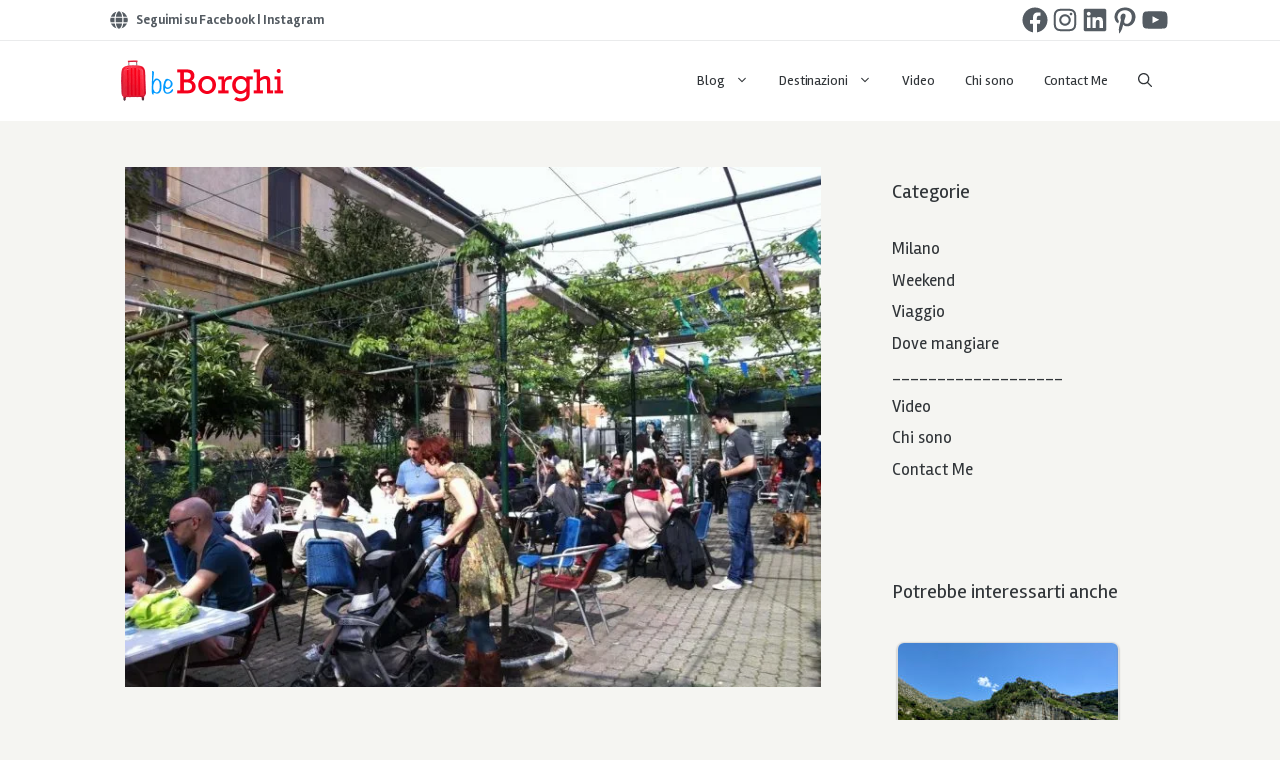

--- FILE ---
content_type: text/html; charset=UTF-8
request_url: https://beborghi.com/la-balera-dellortica/
body_size: 36727
content:
<!DOCTYPE html>
<html lang="it-IT">
<head><meta charset="UTF-8"><script>if(navigator.userAgent.match(/MSIE|Internet Explorer/i)||navigator.userAgent.match(/Trident\/7\..*?rv:11/i)){var href=document.location.href;if(!href.match(/[?&]nowprocket/)){if(href.indexOf("?")==-1){if(href.indexOf("#")==-1){document.location.href=href+"?nowprocket=1"}else{document.location.href=href.replace("#","?nowprocket=1#")}}else{if(href.indexOf("#")==-1){document.location.href=href+"&nowprocket=1"}else{document.location.href=href.replace("#","&nowprocket=1#")}}}}</script><script>(()=>{class RocketLazyLoadScripts{constructor(){this.v="2.0.4",this.userEvents=["keydown","keyup","mousedown","mouseup","mousemove","mouseover","mouseout","touchmove","touchstart","touchend","touchcancel","wheel","click","dblclick","input"],this.attributeEvents=["onblur","onclick","oncontextmenu","ondblclick","onfocus","onmousedown","onmouseenter","onmouseleave","onmousemove","onmouseout","onmouseover","onmouseup","onmousewheel","onscroll","onsubmit"]}async t(){this.i(),this.o(),/iP(ad|hone)/.test(navigator.userAgent)&&this.h(),this.u(),this.l(this),this.m(),this.k(this),this.p(this),this._(),await Promise.all([this.R(),this.L()]),this.lastBreath=Date.now(),this.S(this),this.P(),this.D(),this.O(),this.M(),await this.C(this.delayedScripts.normal),await this.C(this.delayedScripts.defer),await this.C(this.delayedScripts.async),await this.T(),await this.F(),await this.j(),await this.A(),window.dispatchEvent(new Event("rocket-allScriptsLoaded")),this.everythingLoaded=!0,this.lastTouchEnd&&await new Promise(t=>setTimeout(t,500-Date.now()+this.lastTouchEnd)),this.I(),this.H(),this.U(),this.W()}i(){this.CSPIssue=sessionStorage.getItem("rocketCSPIssue"),document.addEventListener("securitypolicyviolation",t=>{this.CSPIssue||"script-src-elem"!==t.violatedDirective||"data"!==t.blockedURI||(this.CSPIssue=!0,sessionStorage.setItem("rocketCSPIssue",!0))},{isRocket:!0})}o(){window.addEventListener("pageshow",t=>{this.persisted=t.persisted,this.realWindowLoadedFired=!0},{isRocket:!0}),window.addEventListener("pagehide",()=>{this.onFirstUserAction=null},{isRocket:!0})}h(){let t;function e(e){t=e}window.addEventListener("touchstart",e,{isRocket:!0}),window.addEventListener("touchend",function i(o){o.changedTouches[0]&&t.changedTouches[0]&&Math.abs(o.changedTouches[0].pageX-t.changedTouches[0].pageX)<10&&Math.abs(o.changedTouches[0].pageY-t.changedTouches[0].pageY)<10&&o.timeStamp-t.timeStamp<200&&(window.removeEventListener("touchstart",e,{isRocket:!0}),window.removeEventListener("touchend",i,{isRocket:!0}),"INPUT"===o.target.tagName&&"text"===o.target.type||(o.target.dispatchEvent(new TouchEvent("touchend",{target:o.target,bubbles:!0})),o.target.dispatchEvent(new MouseEvent("mouseover",{target:o.target,bubbles:!0})),o.target.dispatchEvent(new PointerEvent("click",{target:o.target,bubbles:!0,cancelable:!0,detail:1,clientX:o.changedTouches[0].clientX,clientY:o.changedTouches[0].clientY})),event.preventDefault()))},{isRocket:!0})}q(t){this.userActionTriggered||("mousemove"!==t.type||this.firstMousemoveIgnored?"keyup"===t.type||"mouseover"===t.type||"mouseout"===t.type||(this.userActionTriggered=!0,this.onFirstUserAction&&this.onFirstUserAction()):this.firstMousemoveIgnored=!0),"click"===t.type&&t.preventDefault(),t.stopPropagation(),t.stopImmediatePropagation(),"touchstart"===this.lastEvent&&"touchend"===t.type&&(this.lastTouchEnd=Date.now()),"click"===t.type&&(this.lastTouchEnd=0),this.lastEvent=t.type,t.composedPath&&t.composedPath()[0].getRootNode()instanceof ShadowRoot&&(t.rocketTarget=t.composedPath()[0]),this.savedUserEvents.push(t)}u(){this.savedUserEvents=[],this.userEventHandler=this.q.bind(this),this.userEvents.forEach(t=>window.addEventListener(t,this.userEventHandler,{passive:!1,isRocket:!0})),document.addEventListener("visibilitychange",this.userEventHandler,{isRocket:!0})}U(){this.userEvents.forEach(t=>window.removeEventListener(t,this.userEventHandler,{passive:!1,isRocket:!0})),document.removeEventListener("visibilitychange",this.userEventHandler,{isRocket:!0}),this.savedUserEvents.forEach(t=>{(t.rocketTarget||t.target).dispatchEvent(new window[t.constructor.name](t.type,t))})}m(){const t="return false",e=Array.from(this.attributeEvents,t=>"data-rocket-"+t),i="["+this.attributeEvents.join("],[")+"]",o="[data-rocket-"+this.attributeEvents.join("],[data-rocket-")+"]",s=(e,i,o)=>{o&&o!==t&&(e.setAttribute("data-rocket-"+i,o),e["rocket"+i]=new Function("event",o),e.setAttribute(i,t))};new MutationObserver(t=>{for(const n of t)"attributes"===n.type&&(n.attributeName.startsWith("data-rocket-")||this.everythingLoaded?n.attributeName.startsWith("data-rocket-")&&this.everythingLoaded&&this.N(n.target,n.attributeName.substring(12)):s(n.target,n.attributeName,n.target.getAttribute(n.attributeName))),"childList"===n.type&&n.addedNodes.forEach(t=>{if(t.nodeType===Node.ELEMENT_NODE)if(this.everythingLoaded)for(const i of[t,...t.querySelectorAll(o)])for(const t of i.getAttributeNames())e.includes(t)&&this.N(i,t.substring(12));else for(const e of[t,...t.querySelectorAll(i)])for(const t of e.getAttributeNames())this.attributeEvents.includes(t)&&s(e,t,e.getAttribute(t))})}).observe(document,{subtree:!0,childList:!0,attributeFilter:[...this.attributeEvents,...e]})}I(){this.attributeEvents.forEach(t=>{document.querySelectorAll("[data-rocket-"+t+"]").forEach(e=>{this.N(e,t)})})}N(t,e){const i=t.getAttribute("data-rocket-"+e);i&&(t.setAttribute(e,i),t.removeAttribute("data-rocket-"+e))}k(t){Object.defineProperty(HTMLElement.prototype,"onclick",{get(){return this.rocketonclick||null},set(e){this.rocketonclick=e,this.setAttribute(t.everythingLoaded?"onclick":"data-rocket-onclick","this.rocketonclick(event)")}})}S(t){function e(e,i){let o=e[i];e[i]=null,Object.defineProperty(e,i,{get:()=>o,set(s){t.everythingLoaded?o=s:e["rocket"+i]=o=s}})}e(document,"onreadystatechange"),e(window,"onload"),e(window,"onpageshow");try{Object.defineProperty(document,"readyState",{get:()=>t.rocketReadyState,set(e){t.rocketReadyState=e},configurable:!0}),document.readyState="loading"}catch(t){console.log("WPRocket DJE readyState conflict, bypassing")}}l(t){this.originalAddEventListener=EventTarget.prototype.addEventListener,this.originalRemoveEventListener=EventTarget.prototype.removeEventListener,this.savedEventListeners=[],EventTarget.prototype.addEventListener=function(e,i,o){o&&o.isRocket||!t.B(e,this)&&!t.userEvents.includes(e)||t.B(e,this)&&!t.userActionTriggered||e.startsWith("rocket-")||t.everythingLoaded?t.originalAddEventListener.call(this,e,i,o):(t.savedEventListeners.push({target:this,remove:!1,type:e,func:i,options:o}),"mouseenter"!==e&&"mouseleave"!==e||t.originalAddEventListener.call(this,e,t.savedUserEvents.push,o))},EventTarget.prototype.removeEventListener=function(e,i,o){o&&o.isRocket||!t.B(e,this)&&!t.userEvents.includes(e)||t.B(e,this)&&!t.userActionTriggered||e.startsWith("rocket-")||t.everythingLoaded?t.originalRemoveEventListener.call(this,e,i,o):t.savedEventListeners.push({target:this,remove:!0,type:e,func:i,options:o})}}J(t,e){this.savedEventListeners=this.savedEventListeners.filter(i=>{let o=i.type,s=i.target||window;return e!==o||t!==s||(this.B(o,s)&&(i.type="rocket-"+o),this.$(i),!1)})}H(){EventTarget.prototype.addEventListener=this.originalAddEventListener,EventTarget.prototype.removeEventListener=this.originalRemoveEventListener,this.savedEventListeners.forEach(t=>this.$(t))}$(t){t.remove?this.originalRemoveEventListener.call(t.target,t.type,t.func,t.options):this.originalAddEventListener.call(t.target,t.type,t.func,t.options)}p(t){let e;function i(e){return t.everythingLoaded?e:e.split(" ").map(t=>"load"===t||t.startsWith("load.")?"rocket-jquery-load":t).join(" ")}function o(o){function s(e){const s=o.fn[e];o.fn[e]=o.fn.init.prototype[e]=function(){return this[0]===window&&t.userActionTriggered&&("string"==typeof arguments[0]||arguments[0]instanceof String?arguments[0]=i(arguments[0]):"object"==typeof arguments[0]&&Object.keys(arguments[0]).forEach(t=>{const e=arguments[0][t];delete arguments[0][t],arguments[0][i(t)]=e})),s.apply(this,arguments),this}}if(o&&o.fn&&!t.allJQueries.includes(o)){const e={DOMContentLoaded:[],"rocket-DOMContentLoaded":[]};for(const t in e)document.addEventListener(t,()=>{e[t].forEach(t=>t())},{isRocket:!0});o.fn.ready=o.fn.init.prototype.ready=function(i){function s(){parseInt(o.fn.jquery)>2?setTimeout(()=>i.bind(document)(o)):i.bind(document)(o)}return"function"==typeof i&&(t.realDomReadyFired?!t.userActionTriggered||t.fauxDomReadyFired?s():e["rocket-DOMContentLoaded"].push(s):e.DOMContentLoaded.push(s)),o([])},s("on"),s("one"),s("off"),t.allJQueries.push(o)}e=o}t.allJQueries=[],o(window.jQuery),Object.defineProperty(window,"jQuery",{get:()=>e,set(t){o(t)}})}P(){const t=new Map;document.write=document.writeln=function(e){const i=document.currentScript,o=document.createRange(),s=i.parentElement;let n=t.get(i);void 0===n&&(n=i.nextSibling,t.set(i,n));const c=document.createDocumentFragment();o.setStart(c,0),c.appendChild(o.createContextualFragment(e)),s.insertBefore(c,n)}}async R(){return new Promise(t=>{this.userActionTriggered?t():this.onFirstUserAction=t})}async L(){return new Promise(t=>{document.addEventListener("DOMContentLoaded",()=>{this.realDomReadyFired=!0,t()},{isRocket:!0})})}async j(){return this.realWindowLoadedFired?Promise.resolve():new Promise(t=>{window.addEventListener("load",t,{isRocket:!0})})}M(){this.pendingScripts=[];this.scriptsMutationObserver=new MutationObserver(t=>{for(const e of t)e.addedNodes.forEach(t=>{"SCRIPT"!==t.tagName||t.noModule||t.isWPRocket||this.pendingScripts.push({script:t,promise:new Promise(e=>{const i=()=>{const i=this.pendingScripts.findIndex(e=>e.script===t);i>=0&&this.pendingScripts.splice(i,1),e()};t.addEventListener("load",i,{isRocket:!0}),t.addEventListener("error",i,{isRocket:!0}),setTimeout(i,1e3)})})})}),this.scriptsMutationObserver.observe(document,{childList:!0,subtree:!0})}async F(){await this.X(),this.pendingScripts.length?(await this.pendingScripts[0].promise,await this.F()):this.scriptsMutationObserver.disconnect()}D(){this.delayedScripts={normal:[],async:[],defer:[]},document.querySelectorAll("script[type$=rocketlazyloadscript]").forEach(t=>{t.hasAttribute("data-rocket-src")?t.hasAttribute("async")&&!1!==t.async?this.delayedScripts.async.push(t):t.hasAttribute("defer")&&!1!==t.defer||"module"===t.getAttribute("data-rocket-type")?this.delayedScripts.defer.push(t):this.delayedScripts.normal.push(t):this.delayedScripts.normal.push(t)})}async _(){await this.L();let t=[];document.querySelectorAll("script[type$=rocketlazyloadscript][data-rocket-src]").forEach(e=>{let i=e.getAttribute("data-rocket-src");if(i&&!i.startsWith("data:")){i.startsWith("//")&&(i=location.protocol+i);try{const o=new URL(i).origin;o!==location.origin&&t.push({src:o,crossOrigin:e.crossOrigin||"module"===e.getAttribute("data-rocket-type")})}catch(t){}}}),t=[...new Map(t.map(t=>[JSON.stringify(t),t])).values()],this.Y(t,"preconnect")}async G(t){if(await this.K(),!0!==t.noModule||!("noModule"in HTMLScriptElement.prototype))return new Promise(e=>{let i;function o(){(i||t).setAttribute("data-rocket-status","executed"),e()}try{if(navigator.userAgent.includes("Firefox/")||""===navigator.vendor||this.CSPIssue)i=document.createElement("script"),[...t.attributes].forEach(t=>{let e=t.nodeName;"type"!==e&&("data-rocket-type"===e&&(e="type"),"data-rocket-src"===e&&(e="src"),i.setAttribute(e,t.nodeValue))}),t.text&&(i.text=t.text),t.nonce&&(i.nonce=t.nonce),i.hasAttribute("src")?(i.addEventListener("load",o,{isRocket:!0}),i.addEventListener("error",()=>{i.setAttribute("data-rocket-status","failed-network"),e()},{isRocket:!0}),setTimeout(()=>{i.isConnected||e()},1)):(i.text=t.text,o()),i.isWPRocket=!0,t.parentNode.replaceChild(i,t);else{const i=t.getAttribute("data-rocket-type"),s=t.getAttribute("data-rocket-src");i?(t.type=i,t.removeAttribute("data-rocket-type")):t.removeAttribute("type"),t.addEventListener("load",o,{isRocket:!0}),t.addEventListener("error",i=>{this.CSPIssue&&i.target.src.startsWith("data:")?(console.log("WPRocket: CSP fallback activated"),t.removeAttribute("src"),this.G(t).then(e)):(t.setAttribute("data-rocket-status","failed-network"),e())},{isRocket:!0}),s?(t.fetchPriority="high",t.removeAttribute("data-rocket-src"),t.src=s):t.src="data:text/javascript;base64,"+window.btoa(unescape(encodeURIComponent(t.text)))}}catch(i){t.setAttribute("data-rocket-status","failed-transform"),e()}});t.setAttribute("data-rocket-status","skipped")}async C(t){const e=t.shift();return e?(e.isConnected&&await this.G(e),this.C(t)):Promise.resolve()}O(){this.Y([...this.delayedScripts.normal,...this.delayedScripts.defer,...this.delayedScripts.async],"preload")}Y(t,e){this.trash=this.trash||[];let i=!0;var o=document.createDocumentFragment();t.forEach(t=>{const s=t.getAttribute&&t.getAttribute("data-rocket-src")||t.src;if(s&&!s.startsWith("data:")){const n=document.createElement("link");n.href=s,n.rel=e,"preconnect"!==e&&(n.as="script",n.fetchPriority=i?"high":"low"),t.getAttribute&&"module"===t.getAttribute("data-rocket-type")&&(n.crossOrigin=!0),t.crossOrigin&&(n.crossOrigin=t.crossOrigin),t.integrity&&(n.integrity=t.integrity),t.nonce&&(n.nonce=t.nonce),o.appendChild(n),this.trash.push(n),i=!1}}),document.head.appendChild(o)}W(){this.trash.forEach(t=>t.remove())}async T(){try{document.readyState="interactive"}catch(t){}this.fauxDomReadyFired=!0;try{await this.K(),this.J(document,"readystatechange"),document.dispatchEvent(new Event("rocket-readystatechange")),await this.K(),document.rocketonreadystatechange&&document.rocketonreadystatechange(),await this.K(),this.J(document,"DOMContentLoaded"),document.dispatchEvent(new Event("rocket-DOMContentLoaded")),await this.K(),this.J(window,"DOMContentLoaded"),window.dispatchEvent(new Event("rocket-DOMContentLoaded"))}catch(t){console.error(t)}}async A(){try{document.readyState="complete"}catch(t){}try{await this.K(),this.J(document,"readystatechange"),document.dispatchEvent(new Event("rocket-readystatechange")),await this.K(),document.rocketonreadystatechange&&document.rocketonreadystatechange(),await this.K(),this.J(window,"load"),window.dispatchEvent(new Event("rocket-load")),await this.K(),window.rocketonload&&window.rocketonload(),await this.K(),this.allJQueries.forEach(t=>t(window).trigger("rocket-jquery-load")),await this.K(),this.J(window,"pageshow");const t=new Event("rocket-pageshow");t.persisted=this.persisted,window.dispatchEvent(t),await this.K(),window.rocketonpageshow&&window.rocketonpageshow({persisted:this.persisted})}catch(t){console.error(t)}}async K(){Date.now()-this.lastBreath>45&&(await this.X(),this.lastBreath=Date.now())}async X(){return document.hidden?new Promise(t=>setTimeout(t)):new Promise(t=>requestAnimationFrame(t))}B(t,e){return e===document&&"readystatechange"===t||(e===document&&"DOMContentLoaded"===t||(e===window&&"DOMContentLoaded"===t||(e===window&&"load"===t||e===window&&"pageshow"===t)))}static run(){(new RocketLazyLoadScripts).t()}}RocketLazyLoadScripts.run()})();</script>
	
	<script data-cfasync="false" data-no-defer="1" data-no-minify="1" data-no-optimize="1">var ewww_webp_supported=!1;function check_webp_feature(A,e){var w;e=void 0!==e?e:function(){},ewww_webp_supported?e(ewww_webp_supported):((w=new Image).onload=function(){ewww_webp_supported=0<w.width&&0<w.height,e&&e(ewww_webp_supported)},w.onerror=function(){e&&e(!1)},w.src="data:image/webp;base64,"+{alpha:"UklGRkoAAABXRUJQVlA4WAoAAAAQAAAAAAAAAAAAQUxQSAwAAAARBxAR/Q9ERP8DAABWUDggGAAAABQBAJ0BKgEAAQAAAP4AAA3AAP7mtQAAAA=="}[A])}check_webp_feature("alpha");</script><script data-cfasync="false" data-no-defer="1" data-no-minify="1" data-no-optimize="1">var Arrive=function(c,w){"use strict";if(c.MutationObserver&&"undefined"!=typeof HTMLElement){var r,a=0,u=(r=HTMLElement.prototype.matches||HTMLElement.prototype.webkitMatchesSelector||HTMLElement.prototype.mozMatchesSelector||HTMLElement.prototype.msMatchesSelector,{matchesSelector:function(e,t){return e instanceof HTMLElement&&r.call(e,t)},addMethod:function(e,t,r){var a=e[t];e[t]=function(){return r.length==arguments.length?r.apply(this,arguments):"function"==typeof a?a.apply(this,arguments):void 0}},callCallbacks:function(e,t){t&&t.options.onceOnly&&1==t.firedElems.length&&(e=[e[0]]);for(var r,a=0;r=e[a];a++)r&&r.callback&&r.callback.call(r.elem,r.elem);t&&t.options.onceOnly&&1==t.firedElems.length&&t.me.unbindEventWithSelectorAndCallback.call(t.target,t.selector,t.callback)},checkChildNodesRecursively:function(e,t,r,a){for(var i,n=0;i=e[n];n++)r(i,t,a)&&a.push({callback:t.callback,elem:i}),0<i.childNodes.length&&u.checkChildNodesRecursively(i.childNodes,t,r,a)},mergeArrays:function(e,t){var r,a={};for(r in e)e.hasOwnProperty(r)&&(a[r]=e[r]);for(r in t)t.hasOwnProperty(r)&&(a[r]=t[r]);return a},toElementsArray:function(e){return e=void 0!==e&&("number"!=typeof e.length||e===c)?[e]:e}}),e=(l.prototype.addEvent=function(e,t,r,a){a={target:e,selector:t,options:r,callback:a,firedElems:[]};return this._beforeAdding&&this._beforeAdding(a),this._eventsBucket.push(a),a},l.prototype.removeEvent=function(e){for(var t,r=this._eventsBucket.length-1;t=this._eventsBucket[r];r--)e(t)&&(this._beforeRemoving&&this._beforeRemoving(t),(t=this._eventsBucket.splice(r,1))&&t.length&&(t[0].callback=null))},l.prototype.beforeAdding=function(e){this._beforeAdding=e},l.prototype.beforeRemoving=function(e){this._beforeRemoving=e},l),t=function(i,n){var o=new e,l=this,s={fireOnAttributesModification:!1};return o.beforeAdding(function(t){var e=t.target;e!==c.document&&e!==c||(e=document.getElementsByTagName("html")[0]);var r=new MutationObserver(function(e){n.call(this,e,t)}),a=i(t.options);r.observe(e,a),t.observer=r,t.me=l}),o.beforeRemoving(function(e){e.observer.disconnect()}),this.bindEvent=function(e,t,r){t=u.mergeArrays(s,t);for(var a=u.toElementsArray(this),i=0;i<a.length;i++)o.addEvent(a[i],e,t,r)},this.unbindEvent=function(){var r=u.toElementsArray(this);o.removeEvent(function(e){for(var t=0;t<r.length;t++)if(this===w||e.target===r[t])return!0;return!1})},this.unbindEventWithSelectorOrCallback=function(r){var a=u.toElementsArray(this),i=r,e="function"==typeof r?function(e){for(var t=0;t<a.length;t++)if((this===w||e.target===a[t])&&e.callback===i)return!0;return!1}:function(e){for(var t=0;t<a.length;t++)if((this===w||e.target===a[t])&&e.selector===r)return!0;return!1};o.removeEvent(e)},this.unbindEventWithSelectorAndCallback=function(r,a){var i=u.toElementsArray(this);o.removeEvent(function(e){for(var t=0;t<i.length;t++)if((this===w||e.target===i[t])&&e.selector===r&&e.callback===a)return!0;return!1})},this},i=new function(){var s={fireOnAttributesModification:!1,onceOnly:!1,existing:!1};function n(e,t,r){return!(!u.matchesSelector(e,t.selector)||(e._id===w&&(e._id=a++),-1!=t.firedElems.indexOf(e._id)))&&(t.firedElems.push(e._id),!0)}var c=(i=new t(function(e){var t={attributes:!1,childList:!0,subtree:!0};return e.fireOnAttributesModification&&(t.attributes=!0),t},function(e,i){e.forEach(function(e){var t=e.addedNodes,r=e.target,a=[];null!==t&&0<t.length?u.checkChildNodesRecursively(t,i,n,a):"attributes"===e.type&&n(r,i)&&a.push({callback:i.callback,elem:r}),u.callCallbacks(a,i)})})).bindEvent;return i.bindEvent=function(e,t,r){t=void 0===r?(r=t,s):u.mergeArrays(s,t);var a=u.toElementsArray(this);if(t.existing){for(var i=[],n=0;n<a.length;n++)for(var o=a[n].querySelectorAll(e),l=0;l<o.length;l++)i.push({callback:r,elem:o[l]});if(t.onceOnly&&i.length)return r.call(i[0].elem,i[0].elem);setTimeout(u.callCallbacks,1,i)}c.call(this,e,t,r)},i},o=new function(){var a={};function i(e,t){return u.matchesSelector(e,t.selector)}var n=(o=new t(function(){return{childList:!0,subtree:!0}},function(e,r){e.forEach(function(e){var t=e.removedNodes,e=[];null!==t&&0<t.length&&u.checkChildNodesRecursively(t,r,i,e),u.callCallbacks(e,r)})})).bindEvent;return o.bindEvent=function(e,t,r){t=void 0===r?(r=t,a):u.mergeArrays(a,t),n.call(this,e,t,r)},o};d(HTMLElement.prototype),d(NodeList.prototype),d(HTMLCollection.prototype),d(HTMLDocument.prototype),d(Window.prototype);var n={};return s(i,n,"unbindAllArrive"),s(o,n,"unbindAllLeave"),n}function l(){this._eventsBucket=[],this._beforeAdding=null,this._beforeRemoving=null}function s(e,t,r){u.addMethod(t,r,e.unbindEvent),u.addMethod(t,r,e.unbindEventWithSelectorOrCallback),u.addMethod(t,r,e.unbindEventWithSelectorAndCallback)}function d(e){e.arrive=i.bindEvent,s(i,e,"unbindArrive"),e.leave=o.bindEvent,s(o,e,"unbindLeave")}}(window,void 0),ewww_webp_supported=!1;function check_webp_feature(e,t){var r;ewww_webp_supported?t(ewww_webp_supported):((r=new Image).onload=function(){ewww_webp_supported=0<r.width&&0<r.height,t(ewww_webp_supported)},r.onerror=function(){t(!1)},r.src="data:image/webp;base64,"+{alpha:"UklGRkoAAABXRUJQVlA4WAoAAAAQAAAAAAAAAAAAQUxQSAwAAAARBxAR/Q9ERP8DAABWUDggGAAAABQBAJ0BKgEAAQAAAP4AAA3AAP7mtQAAAA==",animation:"UklGRlIAAABXRUJQVlA4WAoAAAASAAAAAAAAAAAAQU5JTQYAAAD/////AABBTk1GJgAAAAAAAAAAAAAAAAAAAGQAAABWUDhMDQAAAC8AAAAQBxAREYiI/gcA"}[e])}function ewwwLoadImages(e){if(e){for(var t=document.querySelectorAll(".batch-image img, .image-wrapper a, .ngg-pro-masonry-item a, .ngg-galleria-offscreen-seo-wrapper a"),r=0,a=t.length;r<a;r++)ewwwAttr(t[r],"data-src",t[r].getAttribute("data-webp")),ewwwAttr(t[r],"data-thumbnail",t[r].getAttribute("data-webp-thumbnail"));for(var i=document.querySelectorAll("div.woocommerce-product-gallery__image"),r=0,a=i.length;r<a;r++)ewwwAttr(i[r],"data-thumb",i[r].getAttribute("data-webp-thumb"))}for(var n=document.querySelectorAll("video"),r=0,a=n.length;r<a;r++)ewwwAttr(n[r],"poster",e?n[r].getAttribute("data-poster-webp"):n[r].getAttribute("data-poster-image"));for(var o,l=document.querySelectorAll("img.ewww_webp_lazy_load"),r=0,a=l.length;r<a;r++)e&&(ewwwAttr(l[r],"data-lazy-srcset",l[r].getAttribute("data-lazy-srcset-webp")),ewwwAttr(l[r],"data-srcset",l[r].getAttribute("data-srcset-webp")),ewwwAttr(l[r],"data-lazy-src",l[r].getAttribute("data-lazy-src-webp")),ewwwAttr(l[r],"data-src",l[r].getAttribute("data-src-webp")),ewwwAttr(l[r],"data-orig-file",l[r].getAttribute("data-webp-orig-file")),ewwwAttr(l[r],"data-medium-file",l[r].getAttribute("data-webp-medium-file")),ewwwAttr(l[r],"data-large-file",l[r].getAttribute("data-webp-large-file")),null!=(o=l[r].getAttribute("srcset"))&&!1!==o&&o.includes("R0lGOD")&&ewwwAttr(l[r],"src",l[r].getAttribute("data-lazy-src-webp"))),l[r].className=l[r].className.replace(/\bewww_webp_lazy_load\b/,"");for(var s=document.querySelectorAll(".ewww_webp"),r=0,a=s.length;r<a;r++)e?(ewwwAttr(s[r],"srcset",s[r].getAttribute("data-srcset-webp")),ewwwAttr(s[r],"src",s[r].getAttribute("data-src-webp")),ewwwAttr(s[r],"data-orig-file",s[r].getAttribute("data-webp-orig-file")),ewwwAttr(s[r],"data-medium-file",s[r].getAttribute("data-webp-medium-file")),ewwwAttr(s[r],"data-large-file",s[r].getAttribute("data-webp-large-file")),ewwwAttr(s[r],"data-large_image",s[r].getAttribute("data-webp-large_image")),ewwwAttr(s[r],"data-src",s[r].getAttribute("data-webp-src"))):(ewwwAttr(s[r],"srcset",s[r].getAttribute("data-srcset-img")),ewwwAttr(s[r],"src",s[r].getAttribute("data-src-img"))),s[r].className=s[r].className.replace(/\bewww_webp\b/,"ewww_webp_loaded");window.jQuery&&jQuery.fn.isotope&&jQuery.fn.imagesLoaded&&(jQuery(".fusion-posts-container-infinite").imagesLoaded(function(){jQuery(".fusion-posts-container-infinite").hasClass("isotope")&&jQuery(".fusion-posts-container-infinite").isotope()}),jQuery(".fusion-portfolio:not(.fusion-recent-works) .fusion-portfolio-wrapper").imagesLoaded(function(){jQuery(".fusion-portfolio:not(.fusion-recent-works) .fusion-portfolio-wrapper").isotope()}))}function ewwwWebPInit(e){ewwwLoadImages(e),ewwwNggLoadGalleries(e),document.arrive(".ewww_webp",function(){ewwwLoadImages(e)}),document.arrive(".ewww_webp_lazy_load",function(){ewwwLoadImages(e)}),document.arrive("videos",function(){ewwwLoadImages(e)}),"loading"==document.readyState?document.addEventListener("DOMContentLoaded",ewwwJSONParserInit):("undefined"!=typeof galleries&&ewwwNggParseGalleries(e),ewwwWooParseVariations(e))}function ewwwAttr(e,t,r){null!=r&&!1!==r&&e.setAttribute(t,r)}function ewwwJSONParserInit(){"undefined"!=typeof galleries&&check_webp_feature("alpha",ewwwNggParseGalleries),check_webp_feature("alpha",ewwwWooParseVariations)}function ewwwWooParseVariations(e){if(e)for(var t=document.querySelectorAll("form.variations_form"),r=0,a=t.length;r<a;r++){var i=t[r].getAttribute("data-product_variations"),n=!1;try{for(var o in i=JSON.parse(i))void 0!==i[o]&&void 0!==i[o].image&&(void 0!==i[o].image.src_webp&&(i[o].image.src=i[o].image.src_webp,n=!0),void 0!==i[o].image.srcset_webp&&(i[o].image.srcset=i[o].image.srcset_webp,n=!0),void 0!==i[o].image.full_src_webp&&(i[o].image.full_src=i[o].image.full_src_webp,n=!0),void 0!==i[o].image.gallery_thumbnail_src_webp&&(i[o].image.gallery_thumbnail_src=i[o].image.gallery_thumbnail_src_webp,n=!0),void 0!==i[o].image.thumb_src_webp&&(i[o].image.thumb_src=i[o].image.thumb_src_webp,n=!0));n&&ewwwAttr(t[r],"data-product_variations",JSON.stringify(i))}catch(e){}}}function ewwwNggParseGalleries(e){if(e)for(var t in galleries){var r=galleries[t];galleries[t].images_list=ewwwNggParseImageList(r.images_list)}}function ewwwNggLoadGalleries(e){e&&document.addEventListener("ngg.galleria.themeadded",function(e,t){window.ngg_galleria._create_backup=window.ngg_galleria.create,window.ngg_galleria.create=function(e,t){var r=$(e).data("id");return galleries["gallery_"+r].images_list=ewwwNggParseImageList(galleries["gallery_"+r].images_list),window.ngg_galleria._create_backup(e,t)}})}function ewwwNggParseImageList(e){for(var t in e){var r=e[t];if(void 0!==r["image-webp"]&&(e[t].image=r["image-webp"],delete e[t]["image-webp"]),void 0!==r["thumb-webp"]&&(e[t].thumb=r["thumb-webp"],delete e[t]["thumb-webp"]),void 0!==r.full_image_webp&&(e[t].full_image=r.full_image_webp,delete e[t].full_image_webp),void 0!==r.srcsets)for(var a in r.srcsets)nggSrcset=r.srcsets[a],void 0!==r.srcsets[a+"-webp"]&&(e[t].srcsets[a]=r.srcsets[a+"-webp"],delete e[t].srcsets[a+"-webp"]);if(void 0!==r.full_srcsets)for(var i in r.full_srcsets)nggFSrcset=r.full_srcsets[i],void 0!==r.full_srcsets[i+"-webp"]&&(e[t].full_srcsets[i]=r.full_srcsets[i+"-webp"],delete e[t].full_srcsets[i+"-webp"])}return e}check_webp_feature("alpha",ewwwWebPInit);</script><meta name='robots' content='index, follow, max-image-preview:large, max-snippet:-1, max-video-preview:-1' />
<meta name="viewport" content="width=device-width, initial-scale=1">
	<!-- This site is optimized with the Yoast SEO Premium plugin v23.5 (Yoast SEO v23.5) - https://yoast.com/wordpress/plugins/seo/ -->
	<title>La Balera dell&#039;Ortica- Be Borghi</title>
<link data-rocket-preload as="style" href="https://fonts.googleapis.com/css?family=Rambla%3Aregular%2Citalic%2C700%2C700italic&#038;display=swap" rel="preload">
<link href="https://fonts.googleapis.com/css?family=Rambla%3Aregular%2Citalic%2C700%2C700italic&#038;display=swap" media="print" onload="this.media=&#039;all&#039;" rel="stylesheet">
<noscript><link rel="stylesheet" href="https://fonts.googleapis.com/css?family=Rambla%3Aregular%2Citalic%2C700%2C700italic&#038;display=swap"></noscript>
	<meta name="description" content="La Balera dell&#039;Ortica: il mio posto preferito a Milano! My second home" />
	<link rel="canonical" href="https://beborghi.com/la-balera-dellortica/" />
	<meta property="og:locale" content="it_IT" />
	<meta property="og:type" content="article" />
	<meta property="og:title" content="la Balera dell&#039;Ortica" />
	<meta property="og:description" content="La Balera dell&#039;Ortica: il mio posto preferito a Milano! My second home" />
	<meta property="og:url" content="https://beborghi.com/la-balera-dellortica/" />
	<meta property="og:site_name" content="BeBorghi" />
	<meta property="article:publisher" content="https://www.facebook.com/vborghi" />
	<meta property="article:author" content="https://www.facebook.com/vborghi" />
	<meta property="article:published_time" content="2015-02-06T18:41:08+00:00" />
	<meta property="article:modified_time" content="2017-05-23T21:38:36+00:00" />
	<meta property="og:image" content="https://beborghi.com/wp-content/uploads/2020/12/beborghi_valentina_borghi-jpg.webp" />
	<meta property="og:image:width" content="1200" />
	<meta property="og:image:height" content="800" />
	<meta property="og:image:type" content="image/jpeg" />
	<meta name="author" content="Valentina Borghi" />
	<meta name="twitter:card" content="summary_large_image" />
	<meta name="twitter:creator" content="@be_borghi" />
	<meta name="twitter:site" content="@be_borghi" />
	<meta name="twitter:label1" content="Scritto da" />
	<meta name="twitter:data1" content="Valentina Borghi" />
	<meta name="twitter:label2" content="Tempo di lettura stimato" />
	<meta name="twitter:data2" content="2 minuti" />
	<script type="application/ld+json" class="yoast-schema-graph">{"@context":"https://schema.org","@graph":[{"@type":"Article","@id":"https://beborghi.com/la-balera-dellortica/#article","isPartOf":{"@id":"https://beborghi.com/la-balera-dellortica/"},"author":{"name":"Valentina Borghi","@id":"https://beborghi.com/#/schema/person/d9b6748fcd1f2c02c8159e86b09a9c4a"},"headline":"la Balera dell&#8217;Ortica","datePublished":"2015-02-06T18:41:08+00:00","dateModified":"2017-05-23T21:38:36+00:00","mainEntityOfPage":{"@id":"https://beborghi.com/la-balera-dellortica/"},"wordCount":358,"commentCount":0,"publisher":{"@id":"https://beborghi.com/#/schema/person/d9b6748fcd1f2c02c8159e86b09a9c4a"},"image":{"@id":"https://beborghi.com/la-balera-dellortica/#primaryimage"},"thumbnailUrl":"https://beborghi.com/wp-content/uploads/2015/02/Balera-MIA-2-e1468528596722-jpg-webp.webp","keywords":["balera","città","dove mangiare","mangiare","milano"],"articleSection":["Dove mangiare","Milano"],"inLanguage":"it-IT","potentialAction":[{"@type":"CommentAction","name":"Comment","target":["https://beborghi.com/la-balera-dellortica/#respond"]}]},{"@type":"WebPage","@id":"https://beborghi.com/la-balera-dellortica/","url":"https://beborghi.com/la-balera-dellortica/","name":"La Balera dell'Ortica- Be Borghi","isPartOf":{"@id":"https://beborghi.com/#website"},"primaryImageOfPage":{"@id":"https://beborghi.com/la-balera-dellortica/#primaryimage"},"image":{"@id":"https://beborghi.com/la-balera-dellortica/#primaryimage"},"thumbnailUrl":"https://beborghi.com/wp-content/uploads/2015/02/Balera-MIA-2-e1468528596722-jpg-webp.webp","datePublished":"2015-02-06T18:41:08+00:00","dateModified":"2017-05-23T21:38:36+00:00","description":"La Balera dell'Ortica: il mio posto preferito a Milano! My second home","breadcrumb":{"@id":"https://beborghi.com/la-balera-dellortica/#breadcrumb"},"inLanguage":"it-IT","potentialAction":[{"@type":"ReadAction","target":["https://beborghi.com/la-balera-dellortica/"]}]},{"@type":"ImageObject","inLanguage":"it-IT","@id":"https://beborghi.com/la-balera-dellortica/#primaryimage","url":"https://beborghi.com/wp-content/uploads/2015/02/Balera-MIA-2-e1468528596722-jpg-webp.webp","contentUrl":"https://beborghi.com/wp-content/uploads/2015/02/Balera-MIA-2-e1468528596722-jpg-webp.webp","width":740,"height":553,"caption":"Balera dell'Ortica"},{"@type":"BreadcrumbList","@id":"https://beborghi.com/la-balera-dellortica/#breadcrumb","itemListElement":[{"@type":"ListItem","position":1,"name":"Home","item":"https://beborghi.com/"},{"@type":"ListItem","position":2,"name":"Blog","item":"https://beborghi.com/blog/"},{"@type":"ListItem","position":3,"name":"la Balera dell&#8217;Ortica"}]},{"@type":"WebSite","@id":"https://beborghi.com/#website","url":"https://beborghi.com/","name":"BeBorghi","description":"il travel blog di Valentina Borghi","publisher":{"@id":"https://beborghi.com/#/schema/person/d9b6748fcd1f2c02c8159e86b09a9c4a"},"potentialAction":[{"@type":"SearchAction","target":{"@type":"EntryPoint","urlTemplate":"https://beborghi.com/?s={search_term_string}"},"query-input":{"@type":"PropertyValueSpecification","valueRequired":true,"valueName":"search_term_string"}}],"inLanguage":"it-IT"},{"@type":["Person","Organization"],"@id":"https://beborghi.com/#/schema/person/d9b6748fcd1f2c02c8159e86b09a9c4a","name":"Valentina Borghi","image":{"@type":"ImageObject","inLanguage":"it-IT","@id":"https://beborghi.com/#/schema/person/image/","url":"https://beborghi.com/wp-content/uploads/2015/03/1044701_10153166536378532_950685013_n.jpg","contentUrl":"https://beborghi.com/wp-content/uploads/2015/03/1044701_10153166536378532_950685013_n.jpg","width":316,"height":316,"caption":"Valentina Borghi"},"logo":{"@id":"https://beborghi.com/#/schema/person/image/"},"description":"Mi chiamo Valentina Borghi e sono una viaggiatrice esperta e una travel blogger / travel influencer full time dal 2018. Sono anche una nomade digitale e trascorro buona parte dell’anno in viaggio, da sola o accompagnando gruppi in giro per il mondo. Amo i vulcani, i deserti, il Sudamerica e l’Asia Centrale, amo i gatti, New York, l’astronomia, e la musica elettronica. Ho visitato 95 paesi del mondo e se mi chiedete qual è il mio viaggio della vita..decisamente l’Antartide!","sameAs":["https://beborghi.com","https://www.facebook.com/vborghi","https://x.com/be_borghi"],"knowsAbout":["viaggi","turismo"],"url":"https://beborghi.com/author/supervale/"}]}</script>
	<!-- / Yoast SEO Premium plugin. -->


<link rel='dns-prefetch' href='//beborghi.com' />
<link rel='dns-prefetch' href='//scripts.mediavine.com' />
<link rel='dns-prefetch' href='//www.googletagmanager.com' />
<link href='https://fonts.gstatic.com' crossorigin rel='preconnect' />
<link href='https://fonts.googleapis.com' crossorigin rel='preconnect' />
<link rel="alternate" type="application/rss+xml" title="BeBorghi &raquo; Feed" href="https://beborghi.com/feed/" />
<link rel="alternate" type="application/rss+xml" title="BeBorghi &raquo; Feed dei commenti" href="https://beborghi.com/comments/feed/" />
<link rel="alternate" type="application/rss+xml" title="BeBorghi &raquo; la Balera dell&#8217;Ortica Feed dei commenti" href="https://beborghi.com/la-balera-dellortica/feed/" />
<link rel='stylesheet' id='sbi_styles-css' href='https://beborghi.com/wp-content/plugins/instagram-feed/css/sbi-styles.min.css?ver=6.10.0' media='all' />
<style id='wp-emoji-styles-inline-css'>

	img.wp-smiley, img.emoji {
		display: inline !important;
		border: none !important;
		box-shadow: none !important;
		height: 1em !important;
		width: 1em !important;
		margin: 0 0.07em !important;
		vertical-align: -0.1em !important;
		background: none !important;
		padding: 0 !important;
	}
</style>
<link rel='stylesheet' id='wp-block-library-css' href='https://beborghi.com/wp-includes/css/dist/block-library/style.min.css?ver=6.4.7' media='all' />
<style id='global-styles-inline-css'>
body{--wp--preset--color--black: #000000;--wp--preset--color--cyan-bluish-gray: #abb8c3;--wp--preset--color--white: #ffffff;--wp--preset--color--pale-pink: #f78da7;--wp--preset--color--vivid-red: #cf2e2e;--wp--preset--color--luminous-vivid-orange: #ff6900;--wp--preset--color--luminous-vivid-amber: #fcb900;--wp--preset--color--light-green-cyan: #7bdcb5;--wp--preset--color--vivid-green-cyan: #00d084;--wp--preset--color--pale-cyan-blue: #8ed1fc;--wp--preset--color--vivid-cyan-blue: #0693e3;--wp--preset--color--vivid-purple: #9b51e0;--wp--preset--color--primary: #fff;--wp--preset--color--text-dark: #313539;--wp--preset--color--text-light: #5a5a5a;--wp--preset--color--link-bg: rgb(87, 172, 229);--wp--preset--color--link-grey: #acacac;--wp--preset--color--grey-light-bg: #F5F5F2;--wp--preset--color--grey-dark-bg: #E4E4E4;--wp--preset--color--border-grey: #dedede;--wp--preset--gradient--vivid-cyan-blue-to-vivid-purple: linear-gradient(135deg,rgba(6,147,227,1) 0%,rgb(155,81,224) 100%);--wp--preset--gradient--light-green-cyan-to-vivid-green-cyan: linear-gradient(135deg,rgb(122,220,180) 0%,rgb(0,208,130) 100%);--wp--preset--gradient--luminous-vivid-amber-to-luminous-vivid-orange: linear-gradient(135deg,rgba(252,185,0,1) 0%,rgba(255,105,0,1) 100%);--wp--preset--gradient--luminous-vivid-orange-to-vivid-red: linear-gradient(135deg,rgba(255,105,0,1) 0%,rgb(207,46,46) 100%);--wp--preset--gradient--very-light-gray-to-cyan-bluish-gray: linear-gradient(135deg,rgb(238,238,238) 0%,rgb(169,184,195) 100%);--wp--preset--gradient--cool-to-warm-spectrum: linear-gradient(135deg,rgb(74,234,220) 0%,rgb(151,120,209) 20%,rgb(207,42,186) 40%,rgb(238,44,130) 60%,rgb(251,105,98) 80%,rgb(254,248,76) 100%);--wp--preset--gradient--blush-light-purple: linear-gradient(135deg,rgb(255,206,236) 0%,rgb(152,150,240) 100%);--wp--preset--gradient--blush-bordeaux: linear-gradient(135deg,rgb(254,205,165) 0%,rgb(254,45,45) 50%,rgb(107,0,62) 100%);--wp--preset--gradient--luminous-dusk: linear-gradient(135deg,rgb(255,203,112) 0%,rgb(199,81,192) 50%,rgb(65,88,208) 100%);--wp--preset--gradient--pale-ocean: linear-gradient(135deg,rgb(255,245,203) 0%,rgb(182,227,212) 50%,rgb(51,167,181) 100%);--wp--preset--gradient--electric-grass: linear-gradient(135deg,rgb(202,248,128) 0%,rgb(113,206,126) 100%);--wp--preset--gradient--midnight: linear-gradient(135deg,rgb(2,3,129) 0%,rgb(40,116,252) 100%);--wp--preset--font-size--small: 13px;--wp--preset--font-size--medium: 20px;--wp--preset--font-size--large: 36px;--wp--preset--font-size--x-large: 42px;--wp--preset--font-family--system-fonts: -apple-system,BlinkMacSystemFont,"Segoe UI",Roboto,Oxygen-Sans,Ubuntu,Cantarell,"Helvetica Neue",sans-serif;--wp--preset--font-family--rambla-beborghi: 'Rambla', sans-serif=;--wp--preset--spacing--20: 0.44rem;--wp--preset--spacing--30: 0.67rem;--wp--preset--spacing--40: 1rem;--wp--preset--spacing--50: 1.5rem;--wp--preset--spacing--60: 2.25rem;--wp--preset--spacing--70: 3.38rem;--wp--preset--spacing--80: 5.06rem;--wp--preset--spacing--sm-padding: 2rem;--wp--preset--shadow--natural: 6px 6px 9px rgba(0, 0, 0, 0.2);--wp--preset--shadow--deep: 12px 12px 50px rgba(0, 0, 0, 0.4);--wp--preset--shadow--sharp: 6px 6px 0px rgba(0, 0, 0, 0.2);--wp--preset--shadow--outlined: 6px 6px 0px -3px rgba(255, 255, 255, 1), 6px 6px rgba(0, 0, 0, 1);--wp--preset--shadow--crisp: 6px 6px 0px rgba(0, 0, 0, 1);}body { margin: 0;--wp--style--global--content-size: 1140px;--wp--style--global--wide-size: 1140px; }.wp-site-blocks > .alignleft { float: left; margin-right: 2em; }.wp-site-blocks > .alignright { float: right; margin-left: 2em; }.wp-site-blocks > .aligncenter { justify-content: center; margin-left: auto; margin-right: auto; }:where(.wp-site-blocks) > * { margin-block-start: 2rem 0; margin-block-end: 0; }:where(.wp-site-blocks) > :first-child:first-child { margin-block-start: 0; }:where(.wp-site-blocks) > :last-child:last-child { margin-block-end: 0; }body { --wp--style--block-gap: 2rem 0; }:where(body .is-layout-flow)  > :first-child:first-child{margin-block-start: 0;}:where(body .is-layout-flow)  > :last-child:last-child{margin-block-end: 0;}:where(body .is-layout-flow)  > *{margin-block-start: 2rem 0;margin-block-end: 0;}:where(body .is-layout-constrained)  > :first-child:first-child{margin-block-start: 0;}:where(body .is-layout-constrained)  > :last-child:last-child{margin-block-end: 0;}:where(body .is-layout-constrained)  > *{margin-block-start: 2rem 0;margin-block-end: 0;}:where(body .is-layout-flex) {gap: 2rem 0;}:where(body .is-layout-grid) {gap: 2rem 0;}body .is-layout-flow > .alignleft{float: left;margin-inline-start: 0;margin-inline-end: 2em;}body .is-layout-flow > .alignright{float: right;margin-inline-start: 2em;margin-inline-end: 0;}body .is-layout-flow > .aligncenter{margin-left: auto !important;margin-right: auto !important;}body .is-layout-constrained > .alignleft{float: left;margin-inline-start: 0;margin-inline-end: 2em;}body .is-layout-constrained > .alignright{float: right;margin-inline-start: 2em;margin-inline-end: 0;}body .is-layout-constrained > .aligncenter{margin-left: auto !important;margin-right: auto !important;}body .is-layout-constrained > :where(:not(.alignleft):not(.alignright):not(.alignfull)){max-width: var(--wp--style--global--content-size);margin-left: auto !important;margin-right: auto !important;}body .is-layout-constrained > .alignwide{max-width: var(--wp--style--global--wide-size);}body .is-layout-flex{display: flex;}body .is-layout-flex{flex-wrap: wrap;align-items: center;}body .is-layout-flex > *{margin: 0;}body .is-layout-grid{display: grid;}body .is-layout-grid > *{margin: 0;}body{padding-top: 0px;padding-right: 0px;padding-bottom: 0px;padding-left: 0px;}a:where(:not(.wp-element-button)){text-decoration: underline;}.wp-element-button, .wp-block-button__link{background-color: #32373c;border-width: 0;color: #fff;font-family: inherit;font-size: inherit;line-height: inherit;padding: calc(0.667em + 2px) calc(1.333em + 2px);text-decoration: none;}.has-black-color{color: var(--wp--preset--color--black) !important;}.has-cyan-bluish-gray-color{color: var(--wp--preset--color--cyan-bluish-gray) !important;}.has-white-color{color: var(--wp--preset--color--white) !important;}.has-pale-pink-color{color: var(--wp--preset--color--pale-pink) !important;}.has-vivid-red-color{color: var(--wp--preset--color--vivid-red) !important;}.has-luminous-vivid-orange-color{color: var(--wp--preset--color--luminous-vivid-orange) !important;}.has-luminous-vivid-amber-color{color: var(--wp--preset--color--luminous-vivid-amber) !important;}.has-light-green-cyan-color{color: var(--wp--preset--color--light-green-cyan) !important;}.has-vivid-green-cyan-color{color: var(--wp--preset--color--vivid-green-cyan) !important;}.has-pale-cyan-blue-color{color: var(--wp--preset--color--pale-cyan-blue) !important;}.has-vivid-cyan-blue-color{color: var(--wp--preset--color--vivid-cyan-blue) !important;}.has-vivid-purple-color{color: var(--wp--preset--color--vivid-purple) !important;}.has-primary-color{color: var(--wp--preset--color--primary) !important;}.has-text-dark-color{color: var(--wp--preset--color--text-dark) !important;}.has-text-light-color{color: var(--wp--preset--color--text-light) !important;}.has-link-bg-color{color: var(--wp--preset--color--link-bg) !important;}.has-link-grey-color{color: var(--wp--preset--color--link-grey) !important;}.has-grey-light-bg-color{color: var(--wp--preset--color--grey-light-bg) !important;}.has-grey-dark-bg-color{color: var(--wp--preset--color--grey-dark-bg) !important;}.has-border-grey-color{color: var(--wp--preset--color--border-grey) !important;}.has-black-background-color{background-color: var(--wp--preset--color--black) !important;}.has-cyan-bluish-gray-background-color{background-color: var(--wp--preset--color--cyan-bluish-gray) !important;}.has-white-background-color{background-color: var(--wp--preset--color--white) !important;}.has-pale-pink-background-color{background-color: var(--wp--preset--color--pale-pink) !important;}.has-vivid-red-background-color{background-color: var(--wp--preset--color--vivid-red) !important;}.has-luminous-vivid-orange-background-color{background-color: var(--wp--preset--color--luminous-vivid-orange) !important;}.has-luminous-vivid-amber-background-color{background-color: var(--wp--preset--color--luminous-vivid-amber) !important;}.has-light-green-cyan-background-color{background-color: var(--wp--preset--color--light-green-cyan) !important;}.has-vivid-green-cyan-background-color{background-color: var(--wp--preset--color--vivid-green-cyan) !important;}.has-pale-cyan-blue-background-color{background-color: var(--wp--preset--color--pale-cyan-blue) !important;}.has-vivid-cyan-blue-background-color{background-color: var(--wp--preset--color--vivid-cyan-blue) !important;}.has-vivid-purple-background-color{background-color: var(--wp--preset--color--vivid-purple) !important;}.has-primary-background-color{background-color: var(--wp--preset--color--primary) !important;}.has-text-dark-background-color{background-color: var(--wp--preset--color--text-dark) !important;}.has-text-light-background-color{background-color: var(--wp--preset--color--text-light) !important;}.has-link-bg-background-color{background-color: var(--wp--preset--color--link-bg) !important;}.has-link-grey-background-color{background-color: var(--wp--preset--color--link-grey) !important;}.has-grey-light-bg-background-color{background-color: var(--wp--preset--color--grey-light-bg) !important;}.has-grey-dark-bg-background-color{background-color: var(--wp--preset--color--grey-dark-bg) !important;}.has-border-grey-background-color{background-color: var(--wp--preset--color--border-grey) !important;}.has-black-border-color{border-color: var(--wp--preset--color--black) !important;}.has-cyan-bluish-gray-border-color{border-color: var(--wp--preset--color--cyan-bluish-gray) !important;}.has-white-border-color{border-color: var(--wp--preset--color--white) !important;}.has-pale-pink-border-color{border-color: var(--wp--preset--color--pale-pink) !important;}.has-vivid-red-border-color{border-color: var(--wp--preset--color--vivid-red) !important;}.has-luminous-vivid-orange-border-color{border-color: var(--wp--preset--color--luminous-vivid-orange) !important;}.has-luminous-vivid-amber-border-color{border-color: var(--wp--preset--color--luminous-vivid-amber) !important;}.has-light-green-cyan-border-color{border-color: var(--wp--preset--color--light-green-cyan) !important;}.has-vivid-green-cyan-border-color{border-color: var(--wp--preset--color--vivid-green-cyan) !important;}.has-pale-cyan-blue-border-color{border-color: var(--wp--preset--color--pale-cyan-blue) !important;}.has-vivid-cyan-blue-border-color{border-color: var(--wp--preset--color--vivid-cyan-blue) !important;}.has-vivid-purple-border-color{border-color: var(--wp--preset--color--vivid-purple) !important;}.has-primary-border-color{border-color: var(--wp--preset--color--primary) !important;}.has-text-dark-border-color{border-color: var(--wp--preset--color--text-dark) !important;}.has-text-light-border-color{border-color: var(--wp--preset--color--text-light) !important;}.has-link-bg-border-color{border-color: var(--wp--preset--color--link-bg) !important;}.has-link-grey-border-color{border-color: var(--wp--preset--color--link-grey) !important;}.has-grey-light-bg-border-color{border-color: var(--wp--preset--color--grey-light-bg) !important;}.has-grey-dark-bg-border-color{border-color: var(--wp--preset--color--grey-dark-bg) !important;}.has-border-grey-border-color{border-color: var(--wp--preset--color--border-grey) !important;}.has-vivid-cyan-blue-to-vivid-purple-gradient-background{background: var(--wp--preset--gradient--vivid-cyan-blue-to-vivid-purple) !important;}.has-light-green-cyan-to-vivid-green-cyan-gradient-background{background: var(--wp--preset--gradient--light-green-cyan-to-vivid-green-cyan) !important;}.has-luminous-vivid-amber-to-luminous-vivid-orange-gradient-background{background: var(--wp--preset--gradient--luminous-vivid-amber-to-luminous-vivid-orange) !important;}.has-luminous-vivid-orange-to-vivid-red-gradient-background{background: var(--wp--preset--gradient--luminous-vivid-orange-to-vivid-red) !important;}.has-very-light-gray-to-cyan-bluish-gray-gradient-background{background: var(--wp--preset--gradient--very-light-gray-to-cyan-bluish-gray) !important;}.has-cool-to-warm-spectrum-gradient-background{background: var(--wp--preset--gradient--cool-to-warm-spectrum) !important;}.has-blush-light-purple-gradient-background{background: var(--wp--preset--gradient--blush-light-purple) !important;}.has-blush-bordeaux-gradient-background{background: var(--wp--preset--gradient--blush-bordeaux) !important;}.has-luminous-dusk-gradient-background{background: var(--wp--preset--gradient--luminous-dusk) !important;}.has-pale-ocean-gradient-background{background: var(--wp--preset--gradient--pale-ocean) !important;}.has-electric-grass-gradient-background{background: var(--wp--preset--gradient--electric-grass) !important;}.has-midnight-gradient-background{background: var(--wp--preset--gradient--midnight) !important;}.has-small-font-size{font-size: var(--wp--preset--font-size--small) !important;}.has-medium-font-size{font-size: var(--wp--preset--font-size--medium) !important;}.has-large-font-size{font-size: var(--wp--preset--font-size--large) !important;}.has-x-large-font-size{font-size: var(--wp--preset--font-size--x-large) !important;}.has-system-fonts-font-family{font-family: var(--wp--preset--font-family--system-fonts) !important;}.has-rambla-beborghi-font-family{font-family: var(--wp--preset--font-family--rambla-beborghi) !important;}
.wp-block-navigation a:where(:not(.wp-element-button)){color: inherit;}
.wp-block-pullquote{font-size: 1.5em;line-height: 1.6;}
</style>
<link rel='stylesheet' id='toc-screen-css' href='https://beborghi.com/wp-content/plugins/table-of-contents-plus/screen.min.css?ver=2411.1' media='all' />
<style id='toc-screen-inline-css'>
div#toc_container ul li {font-size: 100%;}
</style>
<link rel='stylesheet' id='crp-style-rounded-thumbs-css' href='https://beborghi.com/wp-content/plugins/contextual-related-posts/css/rounded-thumbs.min.css?ver=4.0.3' media='all' />
<style id='crp-style-rounded-thumbs-inline-css'>

			.crp_related.crp-rounded-thumbs a {
				width: 220px;
                height: 180px;
				text-decoration: none;
			}
			.crp_related.crp-rounded-thumbs img {
				max-width: 220px;
				margin: auto;
			}
			.crp_related.crp-rounded-thumbs .crp_title {
				width: 100%;
			}
			
</style>
<link rel='stylesheet' id='generate-comments-css' href='https://beborghi.com/wp-content/themes/generatepress/assets/css/components/comments.min.css?ver=3.4.0' media='all' />
<link rel='stylesheet' id='generate-widget-areas-css' href='https://beborghi.com/wp-content/themes/generatepress/assets/css/components/widget-areas.min.css?ver=3.4.0' media='all' />
<link rel='stylesheet' id='generate-style-css' href='https://beborghi.com/wp-content/themes/generatepress/assets/css/main.min.css?ver=3.4.0' media='all' />
<style id='generate-style-inline-css'>
body{background-color:var(--base-background);color:var(--black);}a{color:var(--black);}a:hover, a:focus{text-decoration:underline;}.entry-title a, .site-branding a, a.button, .wp-block-button__link, .main-navigation a{text-decoration:none;}a:hover, a:focus, a:active{color:var(--link-blue);}.grid-container{max-width:1060px;}.wp-block-group__inner-container{max-width:1060px;margin-left:auto;margin-right:auto;}.navigation-search{position:absolute;left:-99999px;pointer-events:none;visibility:hidden;z-index:20;width:100%;top:0;transition:opacity 100ms ease-in-out;opacity:0;}.navigation-search.nav-search-active{left:0;right:0;pointer-events:auto;visibility:visible;opacity:1;}.navigation-search input[type="search"]{outline:0;border:0;vertical-align:bottom;line-height:1;opacity:0.9;width:100%;z-index:20;border-radius:0;-webkit-appearance:none;height:60px;}.navigation-search input::-ms-clear{display:none;width:0;height:0;}.navigation-search input::-ms-reveal{display:none;width:0;height:0;}.navigation-search input::-webkit-search-decoration, .navigation-search input::-webkit-search-cancel-button, .navigation-search input::-webkit-search-results-button, .navigation-search input::-webkit-search-results-decoration{display:none;}.gen-sidebar-nav .navigation-search{top:auto;bottom:0;}:root{--contrast:#222222;--black:#313539;--contrast-3:#b2b2be;--base-background:#F5F5F2;--base-2:#f7f8f9;--white-bg:#ffffff;--brand-red:#F5011C;--link-blue:#57ace5;--border-gray:#dedede;--light-gray:#acacac;}:root .has-contrast-color{color:var(--contrast);}:root .has-contrast-background-color{background-color:var(--contrast);}:root .has-black-color{color:var(--black);}:root .has-black-background-color{background-color:var(--black);}:root .has-contrast-3-color{color:var(--contrast-3);}:root .has-contrast-3-background-color{background-color:var(--contrast-3);}:root .has-base-background-color{color:var(--base-background);}:root .has-base-background-background-color{background-color:var(--base-background);}:root .has-base-2-color{color:var(--base-2);}:root .has-base-2-background-color{background-color:var(--base-2);}:root .has-white-bg-color{color:var(--white-bg);}:root .has-white-bg-background-color{background-color:var(--white-bg);}:root .has-brand-red-color{color:var(--brand-red);}:root .has-brand-red-background-color{background-color:var(--brand-red);}:root .has-link-blue-color{color:var(--link-blue);}:root .has-link-blue-background-color{background-color:var(--link-blue);}:root .has-border-gray-color{color:var(--border-gray);}:root .has-border-gray-background-color{background-color:var(--border-gray);}:root .has-light-gray-color{color:var(--light-gray);}:root .has-light-gray-background-color{background-color:var(--light-gray);}.main-navigation a, .main-navigation .menu-toggle, .main-navigation .menu-bar-items{font-family:inherit;font-weight:normal;font-size:14px;letter-spacing:-0.05px;}body, button, input, select, textarea{font-family:Rambla, sans-serif;}body{line-height:1.4;}p{margin-bottom:1.3em;}h2{font-family:inherit;font-weight:700;font-size:28px;line-height:1.1em;margin-bottom:13px;}@media (max-width: 1024px){h2{font-size:30px;margin-bottom:7px;}}@media (max-width:768px){h2{font-size:28px;margin-bottom:5px;}}h3{font-family:inherit;font-weight:700;font-size:26px;line-height:1.1em;margin-bottom:10px;}@media (max-width:768px){h3{font-size:26px;}}h1{font-family:inherit;font-weight:700;font-size:35px;line-height:1.1em;margin-bottom:15px;}@media (max-width: 1024px){h1{font-size:30px;margin-bottom:10px;}}@media (max-width:768px){h1{font-size:30px;margin-bottom:8px;}}.top-bar{font-family:inherit;font-weight:600;}.top-bar{background-color:var(--white-bg);color:#545b62;}.top-bar a{color:#545b62;}.top-bar a:hover{color:#545b62;}.site-header{background-color:var(--white-bg);color:var(--title-black);}.main-title a,.main-title a:hover{color:var(--light-black);}.site-description{color:var(--brand-red);}.mobile-menu-control-wrapper .menu-toggle,.mobile-menu-control-wrapper .menu-toggle:hover,.mobile-menu-control-wrapper .menu-toggle:focus,.has-inline-mobile-toggle #site-navigation.toggled{background-color:rgba(0, 0, 0, 0.02);}.main-navigation,.main-navigation ul ul{background-color:var(--white-bg);}.main-navigation .main-nav ul li a, .main-navigation .menu-toggle, .main-navigation .menu-bar-items{color:var(--light-black);}.main-navigation .main-nav ul li:not([class*="current-menu-"]):hover > a, .main-navigation .main-nav ul li:not([class*="current-menu-"]):focus > a, .main-navigation .main-nav ul li.sfHover:not([class*="current-menu-"]) > a, .main-navigation .menu-bar-item:hover > a, .main-navigation .menu-bar-item.sfHover > a{color:var(--black);}button.menu-toggle:hover,button.menu-toggle:focus{color:var(--light-black);}.main-navigation .main-nav ul li[class*="current-menu-"] > a{color:var(--black);}.navigation-search input[type="search"],.navigation-search input[type="search"]:active, .navigation-search input[type="search"]:focus, .main-navigation .main-nav ul li.search-item.active > a, .main-navigation .menu-bar-items .search-item.active > a{color:var(--black);}.main-navigation ul ul{background-color:var(--contrast);}.main-navigation .main-nav ul ul li a{color:var(--contrast-3);}.main-navigation .main-nav ul ul li:not([class*="current-menu-"]):hover > a,.main-navigation .main-nav ul ul li:not([class*="current-menu-"]):focus > a, .main-navigation .main-nav ul ul li.sfHover:not([class*="current-menu-"]) > a{color:var(--white-bg);background-color:rgba(33,33,33,0.8);}.main-navigation .main-nav ul ul li[class*="current-menu-"] > a{background-color:var(--base-background);}.separate-containers .inside-article, .separate-containers .comments-area, .separate-containers .page-header, .one-container .container, .separate-containers .paging-navigation, .inside-page-header{background-color:var(--base-background);}.inside-article a,.paging-navigation a,.comments-area a,.page-header a{color:#0099ff;}.entry-title a{color:var(--contrast);}.entry-title a:hover{color:var(--contrast-2);}.entry-meta{color:var(--contrast-2);}h2{color:var(--base-3);}.sidebar .widget{background-color:var(--base-3);}.footer-widgets{color:#5f5f5f;background-color:#161616;}.footer-widgets a{color:var(--white-bg);}.footer-widgets a:hover{color:var(--base-2);}.site-info{background-color:#161616;}input[type="text"],input[type="email"],input[type="url"],input[type="password"],input[type="search"],input[type="tel"],input[type="number"],textarea,select{color:var(--contrast);background-color:var(--base-2);border-color:var(--base);}input[type="text"]:focus,input[type="email"]:focus,input[type="url"]:focus,input[type="password"]:focus,input[type="search"]:focus,input[type="tel"]:focus,input[type="number"]:focus,textarea:focus,select:focus{color:var(--contrast);background-color:var(--base-2);border-color:var(--contrast-3);}button,html input[type="button"],input[type="reset"],input[type="submit"],a.button,a.wp-block-button__link:not(.has-background){color:#ffffff;background-color:#55555e;}button:hover,html input[type="button"]:hover,input[type="reset"]:hover,input[type="submit"]:hover,a.button:hover,button:focus,html input[type="button"]:focus,input[type="reset"]:focus,input[type="submit"]:focus,a.button:focus,a.wp-block-button__link:not(.has-background):active,a.wp-block-button__link:not(.has-background):focus,a.wp-block-button__link:not(.has-background):hover{color:#ffffff;background-color:#3f4047;}a.generate-back-to-top{background-color:rgba( 0,0,0,0.4 );color:#ffffff;}a.generate-back-to-top:hover,a.generate-back-to-top:focus{background-color:rgba( 0,0,0,0.6 );color:#ffffff;}:root{--gp-search-modal-bg-color:var(--base-3);--gp-search-modal-text-color:var(--contrast);--gp-search-modal-overlay-bg-color:rgba(0,0,0,0.2);}@media (max-width: 768px){.main-navigation .menu-bar-item:hover > a, .main-navigation .menu-bar-item.sfHover > a{background:none;color:var(--light-black);}}.inside-top-bar{padding:5px 0px 5px 0px;}.inside-header{padding:5px 3px 5px 9px;}.nav-below-header .main-navigation .inside-navigation.grid-container, .nav-above-header .main-navigation .inside-navigation.grid-container{padding:0px 12px 0px 6px;}.separate-containers .inside-article, .separate-containers .comments-area, .separate-containers .page-header, .separate-containers .paging-navigation, .one-container .site-content, .inside-page-header{padding:30px 15px 30px 15px;}.site-main .wp-block-group__inner-container{padding:30px 15px 30px 15px;}.separate-containers .paging-navigation{padding-top:20px;padding-bottom:20px;}.entry-content .alignwide, body:not(.no-sidebar) .entry-content .alignfull{margin-left:-15px;width:calc(100% + 30px);max-width:calc(100% + 30px);}.one-container.right-sidebar .site-main,.one-container.both-right .site-main{margin-right:15px;}.one-container.left-sidebar .site-main,.one-container.both-left .site-main{margin-left:15px;}.one-container.both-sidebars .site-main{margin:0px 15px 0px 15px;}.sidebar .widget, .page-header, .widget-area .main-navigation, .site-main > *{margin-bottom:16px;}.separate-containers .site-main{margin:16px;}.both-right .inside-left-sidebar,.both-left .inside-left-sidebar{margin-right:8px;}.both-right .inside-right-sidebar,.both-left .inside-right-sidebar{margin-left:8px;}.one-container.archive .post:not(:last-child):not(.is-loop-template-item), .one-container.blog .post:not(:last-child):not(.is-loop-template-item){padding-bottom:30px;}.separate-containers .featured-image{margin-top:16px;}.separate-containers .inside-right-sidebar, .separate-containers .inside-left-sidebar{margin-top:16px;margin-bottom:16px;}.main-navigation .main-nav ul li a,.menu-toggle,.main-navigation .menu-bar-item > a{padding-left:15px;padding-right:15px;line-height:70px;}.main-navigation .main-nav ul ul li a{padding:8px 15px 8px 15px;}.main-navigation ul ul{width:150px;}.navigation-search input[type="search"]{height:70px;}.rtl .menu-item-has-children .dropdown-menu-toggle{padding-left:15px;}.menu-item-has-children .dropdown-menu-toggle{padding-right:15px;}.menu-item-has-children ul .dropdown-menu-toggle{padding-top:8px;padding-bottom:8px;margin-top:-8px;}.rtl .main-navigation .main-nav ul li.menu-item-has-children > a{padding-right:15px;}@media (max-width:768px){.separate-containers .inside-article, .separate-containers .comments-area, .separate-containers .page-header, .separate-containers .paging-navigation, .one-container .site-content, .inside-page-header{padding:10px 15px 15px 15px;}.site-main .wp-block-group__inner-container{padding:10px 15px 15px 15px;}.inside-top-bar{padding-right:30px;padding-left:30px;}.inside-header{padding-top:10px;padding-right:30px;padding-bottom:10px;padding-left:30px;}.widget-area .widget{padding-top:20px;padding-right:20px;padding-bottom:20px;padding-left:20px;}.footer-widgets-container{padding-top:30px;padding-right:30px;padding-bottom:30px;padding-left:30px;}.inside-site-info{padding-right:30px;padding-left:30px;}.entry-content .alignwide, body:not(.no-sidebar) .entry-content .alignfull{margin-left:-15px;width:calc(100% + 30px);max-width:calc(100% + 30px);}.one-container .site-main .paging-navigation{margin-bottom:16px;}}/* End cached CSS */.is-right-sidebar{width:30%;}.is-left-sidebar{width:30%;}.site-content .content-area{width:70%;}@media (max-width: 768px){.main-navigation .menu-toggle,.sidebar-nav-mobile:not(#sticky-placeholder){display:block;}.main-navigation ul,.gen-sidebar-nav,.main-navigation:not(.slideout-navigation):not(.toggled) .main-nav > ul,.has-inline-mobile-toggle #site-navigation .inside-navigation > *:not(.navigation-search):not(.main-nav){display:none;}.nav-align-right .inside-navigation,.nav-align-center .inside-navigation{justify-content:space-between;}.has-inline-mobile-toggle .mobile-menu-control-wrapper{display:flex;flex-wrap:wrap;}.has-inline-mobile-toggle .inside-header{flex-direction:row;text-align:left;flex-wrap:wrap;}.has-inline-mobile-toggle .header-widget,.has-inline-mobile-toggle #site-navigation{flex-basis:100%;}.nav-float-left .has-inline-mobile-toggle #site-navigation{order:10;}}
.dynamic-author-image-rounded{border-radius:100%;}.dynamic-featured-image, .dynamic-author-image{vertical-align:middle;}.one-container.blog .dynamic-content-template:not(:last-child), .one-container.archive .dynamic-content-template:not(:last-child){padding-bottom:0px;}.dynamic-entry-excerpt > p:last-child{margin-bottom:0px;}
.main-navigation .main-nav ul li a,.menu-toggle,.main-navigation .menu-bar-item > a{transition: line-height 300ms ease}.main-navigation.toggled .main-nav > ul{background-color: var(--white-bg)}.sticky-enabled .gen-sidebar-nav.is_stuck .main-navigation {margin-bottom: 0px;}.sticky-enabled .gen-sidebar-nav.is_stuck {z-index: 500;}.sticky-enabled .main-navigation.is_stuck {box-shadow: 0 2px 2px -2px rgba(0, 0, 0, .2);}.navigation-stick:not(.gen-sidebar-nav) {left: 0;right: 0;width: 100% !important;}.nav-float-right .navigation-stick {width: 100% !important;left: 0;}.nav-float-right .navigation-stick .navigation-branding {margin-right: auto;}.main-navigation.has-sticky-branding:not(.grid-container) .inside-navigation:not(.grid-container) .navigation-branding{margin-left: 10px;}.main-navigation.navigation-stick.has-sticky-branding .inside-navigation.grid-container{padding-left:9px;padding-right:3px;}@media (max-width:768px){.main-navigation.navigation-stick.has-sticky-branding .inside-navigation.grid-container{padding-left:0;padding-right:0;}}
@media (max-width: 768px){.main-navigation .menu-toggle,.main-navigation .mobile-bar-items a,.main-navigation .menu-bar-item > a{padding-left:5px;padding-right:5px;}.main-navigation .main-nav ul li a,.main-navigation .menu-toggle,.main-navigation .mobile-bar-items a,.main-navigation .menu-bar-item > a{line-height:60px;}.main-navigation .site-logo.navigation-logo img, .mobile-header-navigation .site-logo.mobile-header-logo img, .navigation-search input[type="search"]{height:60px;}}@media (max-width: 1024px),(min-width:1025px){.main-navigation.sticky-navigation-transition .main-nav > ul > li > a,.sticky-navigation-transition .menu-toggle,.main-navigation.sticky-navigation-transition .menu-bar-item > a, .sticky-navigation-transition .navigation-branding .main-title{line-height:50px;}.main-navigation.sticky-navigation-transition .site-logo img, .main-navigation.sticky-navigation-transition .navigation-search input[type="search"], .main-navigation.sticky-navigation-transition .navigation-branding img{height:50px;}}
</style>
<link data-minify="1" rel='stylesheet' id='generate-child-css' href='https://beborghi.com/wp-content/cache/min/1/wp-content/themes/generatepress_child/style.css?ver=1744020812' media='all' />

<style id='generateblocks-inline-css'>
.gb-container-1ee459e3{padding:25px;margin-top:15px;border-radius:10px;border:4px solid #57ace5;background-color:#dddde2;color:#313539;}.gb-grid-wrapper > .gb-grid-column-d3b6c350{width:25%;}.gb-grid-wrapper > .gb-grid-column-ba29edeb{width:75%;}.gb-grid-wrapper-08233bb2{display:flex;flex-wrap:wrap;margin-left:-10px;}.gb-grid-wrapper-08233bb2 > .gb-grid-column{box-sizing:border-box;padding-left:10px;}div.gb-headline-c40e17d0{font-size:22px;font-weight:bold;}div.gb-headline-8026c648{padding-top:15px;}@media (max-width: 1024px) {.gb-container-1ee459e3{margin-right:10px;margin-left:10px;}}@media (max-width: 767px) {.gb-container-1ee459e3{margin-right:10px;margin-left:10px;}.gb-grid-wrapper > .gb-grid-column-d3b6c350{width:100%;}.gb-grid-wrapper > .gb-grid-column-ba29edeb{width:100%;}}.gb-container .wp-block-image img{vertical-align:middle;}.gb-grid-wrapper .wp-block-image{margin-bottom:0;}.gb-highlight{background:none;}
</style>
<link rel='stylesheet' id='generate-blog-css' href='https://beborghi.com/wp-content/plugins/gp-premium/blog/functions/css/style.min.css?ver=2.1.2' media='all' />
<link rel='stylesheet' id='generate-navigation-branding-css' href='https://beborghi.com/wp-content/plugins/gp-premium/menu-plus/functions/css/navigation-branding-flex.min.css?ver=2.1.2' media='all' />
<style id='generate-navigation-branding-inline-css'>
@media (max-width: 768px){.site-header, #site-navigation, #sticky-navigation{display:none !important;opacity:0.0;}#mobile-header{display:block !important;width:100% !important;}#mobile-header .main-nav > ul{display:none;}#mobile-header.toggled .main-nav > ul, #mobile-header .menu-toggle, #mobile-header .mobile-bar-items{display:block;}#mobile-header .main-nav{-ms-flex:0 0 100%;flex:0 0 100%;-webkit-box-ordinal-group:5;-ms-flex-order:4;order:4;}}.main-navigation.has-branding .inside-navigation.grid-container, .main-navigation.has-branding.grid-container .inside-navigation:not(.grid-container){padding:0px 15px 0px 15px;}.main-navigation.has-branding:not(.grid-container) .inside-navigation:not(.grid-container) .navigation-branding{margin-left:10px;}.main-navigation .sticky-navigation-logo, .main-navigation.navigation-stick .site-logo:not(.mobile-header-logo){display:none;}.main-navigation.navigation-stick .sticky-navigation-logo{display:block;}.navigation-branding img, .site-logo.mobile-header-logo img{height:70px;width:auto;}.navigation-branding .main-title{line-height:70px;}@media (max-width: 768px){.main-navigation.has-branding.nav-align-center .menu-bar-items, .main-navigation.has-sticky-branding.navigation-stick.nav-align-center .menu-bar-items{margin-left:auto;}.navigation-branding{margin-right:auto;margin-left:10px;}.navigation-branding .main-title, .mobile-header-navigation .site-logo{margin-left:10px;}.main-navigation.has-branding .inside-navigation.grid-container{padding:0px;}.navigation-branding img, .site-logo.mobile-header-logo{height:60px;}.navigation-branding .main-title{line-height:60px;}}
</style>
<link data-minify="1" rel='stylesheet' id='sib-front-css-css' href='https://beborghi.com/wp-content/cache/min/1/wp-content/plugins/mailin/css/mailin-front.css?ver=1744020812' media='all' />
<script type="rocketlazyloadscript" data-rocket-src="https://beborghi.com/wp-includes/js/jquery/jquery.min.js?ver=3.7.1" id="jquery-core-js" data-rocket-defer defer></script>
<script type="rocketlazyloadscript" data-rocket-src="https://beborghi.com/wp-includes/js/jquery/jquery-migrate.min.js?ver=3.4.1" id="jquery-migrate-js" data-rocket-defer defer></script>
<script async="async" fetchpriority="high" data-noptimize="1" data-cfasync="false" src="https://scripts.mediavine.com/tags/beborghi.js?ver=6.4.7" id="mv-script-wrapper-js"></script>

<!-- Snippet del tag Google (gtag.js) aggiunto da Site Kit -->
<!-- Snippet Google Analytics aggiunto da Site Kit -->
<script type="rocketlazyloadscript" data-rocket-src="https://www.googletagmanager.com/gtag/js?id=G-LGLB2XQ6S5" id="google_gtagjs-js" async></script>
<script type="rocketlazyloadscript" id="google_gtagjs-js-after">
window.dataLayer = window.dataLayer || [];function gtag(){dataLayer.push(arguments);}
gtag("set","linker",{"domains":["beborghi.com"]});
gtag("js", new Date());
gtag("set", "developer_id.dZTNiMT", true);
gtag("config", "G-LGLB2XQ6S5");
</script>
<script id="sib-front-js-js-extra">
var sibErrMsg = {"invalidMail":"Please fill out valid email address","requiredField":"Please fill out required fields","invalidDateFormat":"Please fill out valid date format","invalidSMSFormat":"Please fill out valid phone number"};
var ajax_sib_front_object = {"ajax_url":"https:\/\/beborghi.com\/wp-admin\/admin-ajax.php","ajax_nonce":"5398d4b22c","flag_url":"https:\/\/beborghi.com\/wp-content\/plugins\/mailin\/img\/flags\/"};
</script>
<script type="rocketlazyloadscript" data-minify="1" data-rocket-src="https://beborghi.com/wp-content/cache/min/1/wp-content/plugins/mailin/js/mailin-front.js?ver=1744020812" id="sib-front-js-js" data-rocket-defer defer></script>
<link rel="https://api.w.org/" href="https://beborghi.com/wp-json/" /><link rel="alternate" type="application/json" href="https://beborghi.com/wp-json/wp/v2/posts/629" /><link rel="EditURI" type="application/rsd+xml" title="RSD" href="https://beborghi.com/xmlrpc.php?rsd" />
<meta name="generator" content="WordPress 6.4.7" />
<link rel='shortlink' href='https://beborghi.com/?p=629' />
<link rel="alternate" type="application/json+oembed" href="https://beborghi.com/wp-json/oembed/1.0/embed?url=https%3A%2F%2Fbeborghi.com%2Fla-balera-dellortica%2F" />
<link rel="alternate" type="text/xml+oembed" href="https://beborghi.com/wp-json/oembed/1.0/embed?url=https%3A%2F%2Fbeborghi.com%2Fla-balera-dellortica%2F&#038;format=xml" />
<meta name="generator" content="Site Kit by Google 1.166.0" /><script type="rocketlazyloadscript" data-rocket-type='text/javascript' data-cfasync='false'>var _mmunch = {'front': false, 'page': false, 'post': false, 'category': false, 'author': false, 'search': false, 'attachment': false, 'tag': false};_mmunch['post'] = true; _mmunch['postData'] = {"ID":629,"post_name":"la-balera-dellortica","post_title":"la Balera dell'Ortica","post_type":"post","post_author":"1","post_status":"publish"}; _mmunch['postCategories'] = [{"term_id":243,"name":"Dove mangiare","slug":"dove-mangiare","term_group":0,"term_taxonomy_id":243,"taxonomy":"category","description":"Tutti gli articoli che parlano di cibo, cucina, di ristoranti e di trattorie","parent":0,"count":31,"filter":"raw","cat_ID":243,"category_count":31,"category_description":"Tutti gli articoli che parlano di cibo, cucina, di ristoranti e di trattorie","cat_name":"Dove mangiare","category_nicename":"dove-mangiare","category_parent":0},{"term_id":389,"name":"Milano","slug":"milano","term_group":0,"term_taxonomy_id":389,"taxonomy":"category","description":"Tutti gli articoli su luoghi, eventi, musei, ristoranti e gite fuoriporta che riguardano la\u00a0zona di Milano e dintorni","parent":0,"count":60,"filter":"raw","cat_ID":389,"category_count":60,"category_description":"Tutti gli articoli su luoghi, eventi, musei, ristoranti e gite fuoriporta che riguardano la\u00a0zona di Milano e dintorni","cat_name":"Milano","category_nicename":"milano","category_parent":0}]; _mmunch['postTags'] = [{"term_id":49,"name":"balera","slug":"balera","term_group":0,"term_taxonomy_id":49,"taxonomy":"post_tag","description":"","parent":0,"count":1,"filter":"raw"},{"term_id":468,"name":"citt\u00e0","slug":"citta","term_group":0,"term_taxonomy_id":468,"taxonomy":"post_tag","description":"","parent":0,"count":4,"filter":"raw"},{"term_id":472,"name":"dove mangiare","slug":"dove-mangiare","term_group":0,"term_taxonomy_id":472,"taxonomy":"post_tag","description":"","parent":0,"count":111,"filter":"raw"},{"term_id":470,"name":"mangiare","slug":"mangiare","term_group":0,"term_taxonomy_id":470,"taxonomy":"post_tag","description":"","parent":0,"count":10,"filter":"raw"},{"term_id":50,"name":"milano","slug":"milano","term_group":0,"term_taxonomy_id":50,"taxonomy":"post_tag","description":"Tutti i post che ho scritto su Milano e dintorni. Gli eventi, i ristoranti, i luoghi e tutte le informazioni pratiche.","parent":0,"count":42,"filter":"raw"}]; _mmunch['postAuthor'] = {"name":"Valentina Borghi","ID":1};</script><script type="rocketlazyloadscript" data-cfasync="false" data-rocket-src="//a.mailmunch.co/app/v1/site.js" id="mailmunch-script" data-plugin="mc_mm" data-mailmunch-site-id="191562" async></script><meta name="generator" content="performance-lab 3.2.0; plugins: ">


<!-- This site is optimized with the Schema plugin v1.7.9.6 - https://schema.press -->
<script type="application/ld+json">{"@context":"https:\/\/schema.org\/","@type":"BlogPosting","mainEntityOfPage":{"@type":"WebPage","@id":"https:\/\/beborghi.com\/la-balera-dellortica\/"},"url":"https:\/\/beborghi.com\/la-balera-dellortica\/","headline":"la Balera dell'Ortica","datePublished":"2015-02-06T19:41:08+01:00","dateModified":"2017-05-23T22:38:36+01:00","publisher":{"@type":"Organization","@id":"https:\/\/beborghi.com\/#organization","name":"Valentina Borghi","logo":{"@type":"ImageObject","url":"http:\/\/beborghi.com\/wp-content\/uploads\/2016\/10\/logo_60_225.png","width":600,"height":60}},"image":{"@type":"ImageObject","url":"https:\/\/beborghi.com\/wp-content\/uploads\/2015\/02\/Balera-MIA-2-e1468528596722-jpg-webp.webp","width":740,"height":553},"articleSection":"Dove mangiare","keywords":"balera, città, dove mangiare, mangiare, milano","description":"Bè, non potevo che dedicare il primo articolo su Milano alla balera dell'Ortica!! Da quando ha aperto (se non ricordo male nell'estate del 2010) è diventata la mia seconda casa milanese, il mio rifugio. Ci vado spesso anche da sola, sapendo che lì troverò amici e \"parenti\".  Sì perché Antonio,","author":{"@type":"Person","name":"Valentina Borghi","url":"https:\/\/beborghi.com\/author\/supervale\/","description":"Mi chiamo Valentina Borghi e sono una viaggiatrice esperta e una travel blogger \/ travel influencer full time dal 2018. Sono anche una nomade digitale e trascorro buona parte dell’anno in viaggio, da sola o accompagnando gruppi in giro per il mondo. \r\nAmo i vulcani, i deserti, il Sudamerica e l’Asia Centrale, amo i gatti, New York, l’astronomia, e la musica elettronica. Ho visitato 95 paesi del mondo e se mi chiedete qual è il mio viaggio della vita..decisamente l’Antartide!","image":{"@type":"ImageObject","url":"https:\/\/secure.gravatar.com\/avatar\/8f865c6465d64affa6e6bf51d592efaf?s=96&d=mm&r=g","height":96,"width":96},"sameAs":["https:\/\/beborghi.com","https:\/\/plus.google.com\/+ValentinaBorghiBeBorghi","https:\/\/www.facebook.com\/vborghi","https:\/\/twitter.com\/be_borghi"]},"commentCount":"0"}</script>

<link rel="pingback" href="https://beborghi.com/xmlrpc.php">
<noscript><style>.lazyload[data-src]{display:none !important;}</style></noscript><style>.lazyload{background-image:none !important;}.lazyload:before{background-image:none !important;}</style><style>.wp-block-gallery.is-cropped .blocks-gallery-item picture{height:100%;width:100%;}</style><script type="rocketlazyloadscript" data-minify="1"
    async
    id="lma22"
    data-scriptid="67f01c87ced674f3c30fb411"
    data-rocket-src="https://beborghi.com/wp-content/cache/min/1/letmeallez.js?ver=1744020812">
  </script>


<!-- This site is optimized with the Schema plugin v1.7.9.6 - https://schema.press -->
<script type="application/ld+json">{
    "@context": "http://schema.org",
    "@type": "BreadcrumbList",
    "itemListElement": [
        {
            "@type": "ListItem",
            "position": 1,
            "item": {
                "@id": "https://beborghi.com",
                "name": "Home"
            }
        },
        {
            "@type": "ListItem",
            "position": 2,
            "item": {
                "@id": "https://beborghi.com/blog/",
                "name": "Blog"
            }
        },
        {
            "@type": "ListItem",
            "position": 3,
            "item": {
                "@id": "https://beborghi.com/la-balera-dellortica/",
                "name": "la Balera dell&#8217;Ortica",
                "image": "https://beborghi.com/wp-content/uploads/2015/02/Balera-MIA-2-e1468528596722-jpg-webp.webp"
            }
        }
    ]
}</script>


<!-- Snippet Google Tag Manager aggiunto da Site Kit -->
<script type="rocketlazyloadscript">
			( function( w, d, s, l, i ) {
				w[l] = w[l] || [];
				w[l].push( {'gtm.start': new Date().getTime(), event: 'gtm.js'} );
				var f = d.getElementsByTagName( s )[0],
					j = d.createElement( s ), dl = l != 'dataLayer' ? '&l=' + l : '';
				j.async = true;
				j.src = 'https://www.googletagmanager.com/gtm.js?id=' + i + dl;
				f.parentNode.insertBefore( j, f );
			} )( window, document, 'script', 'dataLayer', 'GTM-WL5N2SR' );
			
</script>

<!-- Termina lo snippet Google Tag Manager aggiunto da Site Kit -->
<link rel="icon" href="https://beborghi.com/wp-content/uploads/2016/07/cropped-big-icon-500x500.png" sizes="32x32" />
<link rel="icon" href="https://beborghi.com/wp-content/uploads/2016/07/cropped-big-icon-500x500.png" sizes="192x192" />
<link rel="apple-touch-icon" href="https://beborghi.com/wp-content/uploads/2016/07/cropped-big-icon-500x500.png" />
<meta name="msapplication-TileImage" content="https://beborghi.com/wp-content/uploads/2016/07/cropped-big-icon-500x500.png" />
		<style id="wp-custom-css">
			/* MV CSS Adjustment */
@media only screen and (min-width: 425px) {
	body.mediavine-video__has-sticky .grecaptcha-badge {
		bottom: 330px !important;
	}
}

@media only screen and (max-width: 359px) {
	.inside-article {
		padding-left: 10px !important;
		padding-right: 10px !important;
	}
}

body.adhesion .grecaptcha-badge {
	bottom: 120px !important;
}		</style>
		<meta name="generator" content="WP Rocket 3.20.1.2" data-wpr-features="wpr_delay_js wpr_defer_js wpr_minify_js wpr_minify_css wpr_preload_links wpr_desktop" /></head>

<body class="post-template-default single single-post postid-629 single-format-standard wp-custom-logo wp-embed-responsive post-image-above-header post-image-aligned-center sticky-menu-no-transition sticky-enabled both-sticky-menu mobile-header mobile-header-logo mobile-header-sticky right-sidebar nav-float-right separate-containers nav-search-enabled header-aligned-left dropdown-hover featured-image-active" itemtype="https://schema.org/Blog" itemscope>
<script data-cfasync="false" data-no-defer="1" data-no-minify="1" data-no-optimize="1">if(typeof ewww_webp_supported==="undefined"){var ewww_webp_supported=!1}if(ewww_webp_supported){document.body.classList.add("webp-support")}</script>
			<!-- Snippet Google Tag Manager (noscript) aggiunto da Site Kit -->
		<noscript>
			<iframe src="https://www.googletagmanager.com/ns.html?id=GTM-WL5N2SR" height="0" width="0" style="display:none;visibility:hidden"></iframe>
		</noscript>
		<!-- Termina lo snippet Google Tag Manager (noscript) aggiunto da Site Kit -->
		<a class="screen-reader-text skip-link" href="#content" title="Vai al contenuto">Vai al contenuto</a>		<div data-rocket-location-hash="69d2f75a3d07111bfcf5635be757692c" class="top-bar top-bar-align-left">
			<div data-rocket-location-hash="a150ab583e4e13eeab62dd25fd721131" class="inside-top-bar grid-container">
				<aside id="block-14" class="widget inner-padding widget_block">
<div class="wp-block-group is-nowrap is-layout-flex wp-container-core-group-layout-1 wp-block-group-is-layout-flex">
<div class="wp-block-kadence-iconlist kt-svg-icon-list-items kt-svg-icon-list-items_4af35b-2d kt-svg-icon-list-columns-1 alignnone"><ul class="kt-svg-icon-list"><li class="kt-svg-icon-list-style-default kt-svg-icon-list-item-wrap kt-svg-icon-list-item-0 kt-svg-icon-list-level-0"><div style="display:inline-flex;justify-content:center;align-items:center" class="kt-svg-icon-list-single kt-svg-icon-list-single-fas_globe"><svg style="display:inline-block;vertical-align:middle" viewBox="0 0 496 512" height="18" width="18" fill="currentColor" xmlns="http://www.w3.org/2000/svg" aria-hidden="true"><path d="M336.5 160C322 70.7 287.8 8 248 8s-74 62.7-88.5 152h177zM152 256c0 22.2 1.2 43.5 3.3 64h185.3c2.1-20.5 3.3-41.8 3.3-64s-1.2-43.5-3.3-64H155.3c-2.1 20.5-3.3 41.8-3.3 64zm324.7-96c-28.6-67.9-86.5-120.4-158-141.6 24.4 33.8 41.2 84.7 50 141.6h108zM177.2 18.4C105.8 39.6 47.8 92.1 19.3 160h108c8.7-56.9 25.5-107.8 49.9-141.6zM487.4 192H372.7c2.1 21 3.3 42.5 3.3 64s-1.2 43-3.3 64h114.6c5.5-20.5 8.6-41.8 8.6-64s-3.1-43.5-8.5-64zM120 256c0-21.5 1.2-43 3.3-64H8.6C3.2 212.5 0 233.8 0 256s3.2 43.5 8.6 64h114.6c-2-21-3.2-42.5-3.2-64zm39.5 96c14.5 89.3 48.7 152 88.5 152s74-62.7 88.5-152h-177zm159.3 141.6c71.4-21.2 129.4-73.7 158-141.6h-108c-8.8 56.9-25.6 107.8-50 141.6zM19.3 352c28.6 67.9 86.5 120.4 158 141.6-24.4-33.8-41.2-84.7-50-141.6h-108z"></path></svg></div><span class="kt-svg-icon-list-text"><a href="https://www.facebook.com/beborghi" data-type="URL" data-id="https://www.facebook.com/beborghi" target="_blank" rel="noreferrer noopener">Seguimi su Facebook</a> | <a href="https://www.instagram.com/beborghi_valebor/" data-type="URL" data-id="https://www.instagram.com/beborghi_valebor/" target="_blank" rel="noreferrer noopener">Instagram</a></span></li></ul></div>
</div>
</aside><aside id="block-8" class="widget inner-padding widget_block">
<ul class="wp-block-social-links has-normal-icon-size has-icon-color is-style-logos-only is-layout-flex wp-block-social-links-is-layout-flex"><li style="color: #545b62; " class="wp-social-link wp-social-link-facebook  wp-block-social-link"><a rel=" noopener nofollow" target="_blank" href="https://www.facebook.com/beborghi" class="wp-block-social-link-anchor"><svg width="24" height="24" viewBox="0 0 24 24" version="1.1" xmlns="http://www.w3.org/2000/svg" aria-hidden="true" focusable="false"><path d="M12 2C6.5 2 2 6.5 2 12c0 5 3.7 9.1 8.4 9.9v-7H7.9V12h2.5V9.8c0-2.5 1.5-3.9 3.8-3.9 1.1 0 2.2.2 2.2.2v2.5h-1.3c-1.2 0-1.6.8-1.6 1.6V12h2.8l-.4 2.9h-2.3v7C18.3 21.1 22 17 22 12c0-5.5-4.5-10-10-10z"></path></svg><span class="wp-block-social-link-label screen-reader-text">Facebook</span></a></li>

<li style="color: #545b62; " class="wp-social-link wp-social-link-instagram  wp-block-social-link"><a rel=" noopener nofollow" target="_blank" href="https://www.instagram.com/beborghi_valebor/" class="wp-block-social-link-anchor"><svg width="24" height="24" viewBox="0 0 24 24" version="1.1" xmlns="http://www.w3.org/2000/svg" aria-hidden="true" focusable="false"><path d="M12,4.622c2.403,0,2.688,0.009,3.637,0.052c0.877,0.04,1.354,0.187,1.671,0.31c0.42,0.163,0.72,0.358,1.035,0.673 c0.315,0.315,0.51,0.615,0.673,1.035c0.123,0.317,0.27,0.794,0.31,1.671c0.043,0.949,0.052,1.234,0.052,3.637 s-0.009,2.688-0.052,3.637c-0.04,0.877-0.187,1.354-0.31,1.671c-0.163,0.42-0.358,0.72-0.673,1.035 c-0.315,0.315-0.615,0.51-1.035,0.673c-0.317,0.123-0.794,0.27-1.671,0.31c-0.949,0.043-1.233,0.052-3.637,0.052 s-2.688-0.009-3.637-0.052c-0.877-0.04-1.354-0.187-1.671-0.31c-0.42-0.163-0.72-0.358-1.035-0.673 c-0.315-0.315-0.51-0.615-0.673-1.035c-0.123-0.317-0.27-0.794-0.31-1.671C4.631,14.688,4.622,14.403,4.622,12 s0.009-2.688,0.052-3.637c0.04-0.877,0.187-1.354,0.31-1.671c0.163-0.42,0.358-0.72,0.673-1.035 c0.315-0.315,0.615-0.51,1.035-0.673c0.317-0.123,0.794-0.27,1.671-0.31C9.312,4.631,9.597,4.622,12,4.622 M12,3 C9.556,3,9.249,3.01,8.289,3.054C7.331,3.098,6.677,3.25,6.105,3.472C5.513,3.702,5.011,4.01,4.511,4.511 c-0.5,0.5-0.808,1.002-1.038,1.594C3.25,6.677,3.098,7.331,3.054,8.289C3.01,9.249,3,9.556,3,12c0,2.444,0.01,2.751,0.054,3.711 c0.044,0.958,0.196,1.612,0.418,2.185c0.23,0.592,0.538,1.094,1.038,1.594c0.5,0.5,1.002,0.808,1.594,1.038 c0.572,0.222,1.227,0.375,2.185,0.418C9.249,20.99,9.556,21,12,21s2.751-0.01,3.711-0.054c0.958-0.044,1.612-0.196,2.185-0.418 c0.592-0.23,1.094-0.538,1.594-1.038c0.5-0.5,0.808-1.002,1.038-1.594c0.222-0.572,0.375-1.227,0.418-2.185 C20.99,14.751,21,14.444,21,12s-0.01-2.751-0.054-3.711c-0.044-0.958-0.196-1.612-0.418-2.185c-0.23-0.592-0.538-1.094-1.038-1.594 c-0.5-0.5-1.002-0.808-1.594-1.038c-0.572-0.222-1.227-0.375-2.185-0.418C14.751,3.01,14.444,3,12,3L12,3z M12,7.378 c-2.552,0-4.622,2.069-4.622,4.622S9.448,16.622,12,16.622s4.622-2.069,4.622-4.622S14.552,7.378,12,7.378z M12,15 c-1.657,0-3-1.343-3-3s1.343-3,3-3s3,1.343,3,3S13.657,15,12,15z M16.804,6.116c-0.596,0-1.08,0.484-1.08,1.08 s0.484,1.08,1.08,1.08c0.596,0,1.08-0.484,1.08-1.08S17.401,6.116,16.804,6.116z"></path></svg><span class="wp-block-social-link-label screen-reader-text">Instagram</span></a></li>

<li style="color: #545b62; " class="wp-social-link wp-social-link-linkedin  wp-block-social-link"><a rel=" noopener nofollow" target="_blank" href="https://it.linkedin.com/in/valebor" class="wp-block-social-link-anchor"><svg width="24" height="24" viewBox="0 0 24 24" version="1.1" xmlns="http://www.w3.org/2000/svg" aria-hidden="true" focusable="false"><path d="M19.7,3H4.3C3.582,3,3,3.582,3,4.3v15.4C3,20.418,3.582,21,4.3,21h15.4c0.718,0,1.3-0.582,1.3-1.3V4.3 C21,3.582,20.418,3,19.7,3z M8.339,18.338H5.667v-8.59h2.672V18.338z M7.004,8.574c-0.857,0-1.549-0.694-1.549-1.548 c0-0.855,0.691-1.548,1.549-1.548c0.854,0,1.547,0.694,1.547,1.548C8.551,7.881,7.858,8.574,7.004,8.574z M18.339,18.338h-2.669 v-4.177c0-0.996-0.017-2.278-1.387-2.278c-1.389,0-1.601,1.086-1.601,2.206v4.249h-2.667v-8.59h2.559v1.174h0.037 c0.356-0.675,1.227-1.387,2.526-1.387c2.703,0,3.203,1.779,3.203,4.092V18.338z"></path></svg><span class="wp-block-social-link-label screen-reader-text">LinkedIn</span></a></li>

<li style="color: #545b62; " class="wp-social-link wp-social-link-pinterest  wp-block-social-link"><a rel=" noopener nofollow" target="_blank" href="https://it.pinterest.com/beborghi/" class="wp-block-social-link-anchor"><svg width="24" height="24" viewBox="0 0 24 24" version="1.1" xmlns="http://www.w3.org/2000/svg" aria-hidden="true" focusable="false"><path d="M12.289,2C6.617,2,3.606,5.648,3.606,9.622c0,1.846,1.025,4.146,2.666,4.878c0.25,0.111,0.381,0.063,0.439-0.169 c0.044-0.175,0.267-1.029,0.365-1.428c0.032-0.128,0.017-0.237-0.091-0.362C6.445,11.911,6.01,10.75,6.01,9.668 c0-2.777,2.194-5.464,5.933-5.464c3.23,0,5.49,2.108,5.49,5.122c0,3.407-1.794,5.768-4.13,5.768c-1.291,0-2.257-1.021-1.948-2.277 c0.372-1.495,1.089-3.112,1.089-4.191c0-0.967-0.542-1.775-1.663-1.775c-1.319,0-2.379,1.309-2.379,3.059 c0,1.115,0.394,1.869,0.394,1.869s-1.302,5.279-1.54,6.261c-0.405,1.666,0.053,4.368,0.094,4.604 c0.021,0.126,0.167,0.169,0.25,0.063c0.129-0.165,1.699-2.419,2.142-4.051c0.158-0.59,0.817-2.995,0.817-2.995 c0.43,0.784,1.681,1.446,3.013,1.446c3.963,0,6.822-3.494,6.822-7.833C20.394,5.112,16.849,2,12.289,2"></path></svg><span class="wp-block-social-link-label screen-reader-text">Pinterest</span></a></li>

<li style="color: #545b62; " class="wp-social-link wp-social-link-youtube  wp-block-social-link"><a rel=" noopener nofollow" target="_blank" href="https://www.youtube.com/channel/UCgmWZK_pjZik-AEzT0xIo1g" class="wp-block-social-link-anchor"><svg width="24" height="24" viewBox="0 0 24 24" version="1.1" xmlns="http://www.w3.org/2000/svg" aria-hidden="true" focusable="false"><path d="M21.8,8.001c0,0-0.195-1.378-0.795-1.985c-0.76-0.797-1.613-0.801-2.004-0.847c-2.799-0.202-6.997-0.202-6.997-0.202 h-0.009c0,0-4.198,0-6.997,0.202C4.608,5.216,3.756,5.22,2.995,6.016C2.395,6.623,2.2,8.001,2.2,8.001S2,9.62,2,11.238v1.517 c0,1.618,0.2,3.237,0.2,3.237s0.195,1.378,0.795,1.985c0.761,0.797,1.76,0.771,2.205,0.855c1.6,0.153,6.8,0.201,6.8,0.201 s4.203-0.006,7.001-0.209c0.391-0.047,1.243-0.051,2.004-0.847c0.6-0.607,0.795-1.985,0.795-1.985s0.2-1.618,0.2-3.237v-1.517 C22,9.62,21.8,8.001,21.8,8.001z M9.935,14.594l-0.001-5.62l5.404,2.82L9.935,14.594z"></path></svg><span class="wp-block-social-link-label screen-reader-text">YouTube</span></a></li></ul>
</aside>			</div>
		</div>
				<header class="site-header has-inline-mobile-toggle" id="masthead" aria-label="Sito"  itemtype="https://schema.org/WPHeader" itemscope>
			<div data-rocket-location-hash="9c889d19f100ed0e50db63cf28b8a31f" class="inside-header grid-container">
				<div data-rocket-location-hash="0da7b60233500ed1b8b8bb68bb2491a0" class="site-logo">
					<a href="https://beborghi.com/" rel="home">
						<picture><source   type="image/webp" data-srcset="https://beborghi.com/wp-content/uploads/2022/12/logo_bborghi_transparent.png.webp 1x, https://beborghi.com/wp-content/uploads/2022/12/logo_bborghi_retina_transparent.png.webp 2x"><img  class="header-image is-logo-image lazyload" alt="BeBorghi" src="[data-uri]"  width="165" height="44" data-eio="p" data-src="https://beborghi.com/wp-content/uploads/2022/12/logo_bborghi_transparent.png" decoding="async" data-srcset="https://beborghi.com/wp-content/uploads/2022/12/logo_bborghi_transparent.png 1x, https://beborghi.com/wp-content/uploads/2022/12/logo_bborghi_retina_transparent.png 2x" data-eio-rwidth="165" data-eio-rheight="44" /></picture><noscript><img  class="header-image is-logo-image" alt="BeBorghi" src="https://beborghi.com/wp-content/uploads/2022/12/logo_bborghi_transparent.png" srcset="https://beborghi.com/wp-content/uploads/2022/12/logo_bborghi_transparent.png 1x, https://beborghi.com/wp-content/uploads/2022/12/logo_bborghi_retina_transparent.png 2x" width="165" height="44" data-eio="l" /></noscript>
					</a>
				</div>	<nav class="main-navigation mobile-menu-control-wrapper" id="mobile-menu-control-wrapper" aria-label="Attiva/Disattiva dispositivi mobili">
		<div class="menu-bar-items"><span class="menu-bar-item search-item"><a aria-label="Apri la barra di ricerca" href="#"><span class="gp-icon icon-search"><svg viewBox="0 0 512 512" aria-hidden="true" xmlns="http://www.w3.org/2000/svg" width="1em" height="1em"><path fill-rule="evenodd" clip-rule="evenodd" d="M208 48c-88.366 0-160 71.634-160 160s71.634 160 160 160 160-71.634 160-160S296.366 48 208 48zM0 208C0 93.125 93.125 0 208 0s208 93.125 208 208c0 48.741-16.765 93.566-44.843 129.024l133.826 134.018c9.366 9.379 9.355 24.575-.025 33.941-9.379 9.366-24.575 9.355-33.941-.025L337.238 370.987C301.747 399.167 256.839 416 208 416 93.125 416 0 322.875 0 208z" /></svg><svg viewBox="0 0 512 512" aria-hidden="true" xmlns="http://www.w3.org/2000/svg" width="1em" height="1em"><path d="M71.029 71.029c9.373-9.372 24.569-9.372 33.942 0L256 222.059l151.029-151.03c9.373-9.372 24.569-9.372 33.942 0 9.372 9.373 9.372 24.569 0 33.942L289.941 256l151.03 151.029c9.372 9.373 9.372 24.569 0 33.942-9.373 9.372-24.569 9.372-33.942 0L256 289.941l-151.029 151.03c-9.373 9.372-24.569 9.372-33.942 0-9.372-9.373-9.372-24.569 0-33.942L222.059 256 71.029 104.971c-9.372-9.373-9.372-24.569 0-33.942z" /></svg></span></a></span></div>		<button data-nav="site-navigation" class="menu-toggle" aria-controls="primary-menu" aria-expanded="false">
			<span class="gp-icon icon-menu-bars"><svg viewBox="0 0 512 512" aria-hidden="true" xmlns="http://www.w3.org/2000/svg" width="1em" height="1em"><path d="M0 96c0-13.255 10.745-24 24-24h464c13.255 0 24 10.745 24 24s-10.745 24-24 24H24c-13.255 0-24-10.745-24-24zm0 160c0-13.255 10.745-24 24-24h464c13.255 0 24 10.745 24 24s-10.745 24-24 24H24c-13.255 0-24-10.745-24-24zm0 160c0-13.255 10.745-24 24-24h464c13.255 0 24 10.745 24 24s-10.745 24-24 24H24c-13.255 0-24-10.745-24-24z" /></svg><svg viewBox="0 0 512 512" aria-hidden="true" xmlns="http://www.w3.org/2000/svg" width="1em" height="1em"><path d="M71.029 71.029c9.373-9.372 24.569-9.372 33.942 0L256 222.059l151.029-151.03c9.373-9.372 24.569-9.372 33.942 0 9.372 9.373 9.372 24.569 0 33.942L289.941 256l151.03 151.029c9.372 9.373 9.372 24.569 0 33.942-9.373 9.372-24.569 9.372-33.942 0L256 289.941l-151.029 151.03c-9.373 9.372-24.569 9.372-33.942 0-9.372-9.373-9.372-24.569 0-33.942L222.059 256 71.029 104.971c-9.372-9.373-9.372-24.569 0-33.942z" /></svg></span><span class="screen-reader-text">Menu</span>		</button>
	</nav>
			<nav class="has-sticky-branding main-navigation has-menu-bar-items sub-menu-right" id="site-navigation" aria-label="Principale"  itemtype="https://schema.org/SiteNavigationElement" itemscope>
			<div class="inside-navigation grid-container">
				<div class="navigation-branding"><div class="sticky-navigation-logo">
					<a href="https://beborghi.com/" title="BeBorghi" rel="home">
						<picture><source   type="image/webp" data-srcset="https://beborghi.com/wp-content/uploads/2022/12/logo_bborghi_retina_transparent.png.webp"><img src="[data-uri]" class="is-logo-image lazyload" alt="BeBorghi" width="330" height="88" data-eio="p" data-src="https://beborghi.com/wp-content/uploads/2022/12/logo_bborghi_retina_transparent.png" decoding="async" data-eio-rwidth="330" data-eio-rheight="88" /></picture><noscript><img src="https://beborghi.com/wp-content/uploads/2022/12/logo_bborghi_retina_transparent.png" class="is-logo-image" alt="BeBorghi" width="330" height="88" data-eio="l" /></noscript>
					</a>
				</div></div><form method="get" class="search-form navigation-search" action="https://beborghi.com/">
            <input type="search" placeholder="Cerca nel sito" class="search-field" value="" name="s" title="Cerca" />
        </form>				<button class="menu-toggle" aria-controls="primary-menu" aria-expanded="false">
					<span class="gp-icon icon-menu-bars"><svg viewBox="0 0 512 512" aria-hidden="true" xmlns="http://www.w3.org/2000/svg" width="1em" height="1em"><path d="M0 96c0-13.255 10.745-24 24-24h464c13.255 0 24 10.745 24 24s-10.745 24-24 24H24c-13.255 0-24-10.745-24-24zm0 160c0-13.255 10.745-24 24-24h464c13.255 0 24 10.745 24 24s-10.745 24-24 24H24c-13.255 0-24-10.745-24-24zm0 160c0-13.255 10.745-24 24-24h464c13.255 0 24 10.745 24 24s-10.745 24-24 24H24c-13.255 0-24-10.745-24-24z" /></svg><svg viewBox="0 0 512 512" aria-hidden="true" xmlns="http://www.w3.org/2000/svg" width="1em" height="1em"><path d="M71.029 71.029c9.373-9.372 24.569-9.372 33.942 0L256 222.059l151.029-151.03c9.373-9.372 24.569-9.372 33.942 0 9.372 9.373 9.372 24.569 0 33.942L289.941 256l151.03 151.029c9.372 9.373 9.372 24.569 0 33.942-9.373 9.372-24.569 9.372-33.942 0L256 289.941l-151.029 151.03c-9.373 9.372-24.569 9.372-33.942 0-9.372-9.373-9.372-24.569 0-33.942L222.059 256 71.029 104.971c-9.372-9.373-9.372-24.569 0-33.942z" /></svg></span><span class="screen-reader-text">Menu</span>				</button>
				<div id="primary-menu" class="main-nav"><ul id="menu-main-menu" class=" menu sf-menu"><li id="menu-item-48" class="menu-item menu-item-type-post_type menu-item-object-page current_page_parent menu-item-has-children menu-item-48"><a href="https://beborghi.com/blog/">Blog<span role="presentation" class="dropdown-menu-toggle"><span class="gp-icon icon-arrow"><svg viewBox="0 0 330 512" aria-hidden="true" xmlns="http://www.w3.org/2000/svg" width="1em" height="1em"><path d="M305.913 197.085c0 2.266-1.133 4.815-2.833 6.514L171.087 335.593c-1.7 1.7-4.249 2.832-6.515 2.832s-4.815-1.133-6.515-2.832L26.064 203.599c-1.7-1.7-2.832-4.248-2.832-6.514s1.132-4.816 2.832-6.515l14.162-14.163c1.7-1.699 3.966-2.832 6.515-2.832 2.266 0 4.815 1.133 6.515 2.832l111.316 111.317 111.316-111.317c1.7-1.699 4.249-2.832 6.515-2.832s4.815 1.133 6.515 2.832l14.162 14.163c1.7 1.7 2.833 4.249 2.833 6.515z" /></svg></span></span></a>
<ul class="sub-menu">
	<li id="menu-item-3888" class="menu-item menu-item-type-taxonomy menu-item-object-category current-post-ancestor current-menu-parent current-post-parent menu-item-3888"><a href="https://beborghi.com/category/milano/">Milano e dintorni</a></li>
	<li id="menu-item-4881" class="menu-item menu-item-type-taxonomy menu-item-object-category menu-item-4881"><a href="https://beborghi.com/category/roma/">Roma e dintorni</a></li>
	<li id="menu-item-3891" class="menu-item menu-item-type-taxonomy menu-item-object-category menu-item-3891"><a href="https://beborghi.com/category/weekend/">Weekend</a></li>
	<li id="menu-item-3890" class="menu-item menu-item-type-taxonomy menu-item-object-category menu-item-3890"><a href="https://beborghi.com/category/viaggio/">Viaggio</a></li>
	<li id="menu-item-5874" class="menu-item menu-item-type-taxonomy menu-item-object-category current-post-ancestor current-menu-parent current-post-parent menu-item-5874"><a href="https://beborghi.com/category/dove-mangiare/">Dove mangiare</a></li>
	<li id="menu-item-12832" class="menu-item menu-item-type-taxonomy menu-item-object-category menu-item-12832"><a href="https://beborghi.com/category/dove-dormire/">Dove dormire</a></li>
	<li id="menu-item-15507" class="menu-item menu-item-type-taxonomy menu-item-object-category menu-item-15507"><a href="https://beborghi.com/category/trekking/">Trekking</a></li>
	<li id="menu-item-4879" class="menu-item menu-item-type-taxonomy menu-item-object-category menu-item-4879"><a href="https://beborghi.com/category/guide-pratiche/">Guide Pratiche</a></li>
</ul>
</li>
<li id="menu-item-9029" class="menu-item menu-item-type-post_type menu-item-object-page current_page_parent menu-item-has-children menu-item-9029"><a href="https://beborghi.com/blog/">Destinazioni<span role="presentation" class="dropdown-menu-toggle"><span class="gp-icon icon-arrow"><svg viewBox="0 0 330 512" aria-hidden="true" xmlns="http://www.w3.org/2000/svg" width="1em" height="1em"><path d="M305.913 197.085c0 2.266-1.133 4.815-2.833 6.514L171.087 335.593c-1.7 1.7-4.249 2.832-6.515 2.832s-4.815-1.133-6.515-2.832L26.064 203.599c-1.7-1.7-2.832-4.248-2.832-6.514s1.132-4.816 2.832-6.515l14.162-14.163c1.7-1.699 3.966-2.832 6.515-2.832 2.266 0 4.815 1.133 6.515 2.832l111.316 111.317 111.316-111.317c1.7-1.699 4.249-2.832 6.515-2.832s4.815 1.133 6.515 2.832l14.162 14.163c1.7 1.7 2.833 4.249 2.833 6.515z" /></svg></span></span></a>
<ul class="sub-menu">
	<li id="menu-item-9031" class="menu-item menu-item-type-custom menu-item-object-custom menu-item-9031"><a href="/tag/italia">Italia</a></li>
	<li id="menu-item-9028" class="menu-item menu-item-type-custom menu-item-object-custom menu-item-9028"><a href="/tag/europa/">Europa</a></li>
	<li id="menu-item-9030" class="menu-item menu-item-type-custom menu-item-object-custom menu-item-9030"><a href="/tag/america">America</a></li>
	<li id="menu-item-9033" class="menu-item menu-item-type-custom menu-item-object-custom menu-item-9033"><a href="/tag/sud-america">Sud America</a></li>
	<li id="menu-item-9034" class="menu-item menu-item-type-custom menu-item-object-custom menu-item-9034"><a href="/tag/africa">Africa</a></li>
	<li id="menu-item-9032" class="menu-item menu-item-type-custom menu-item-object-custom menu-item-9032"><a href="/tag/asia">Asia</a></li>
	<li id="menu-item-24855" class="menu-item menu-item-type-custom menu-item-object-custom menu-item-24855"><a href="/tag/oceania">Oceania</a></li>
</ul>
</li>
<li id="menu-item-4501" class="menu-item menu-item-type-taxonomy menu-item-object-category menu-item-4501"><a href="https://beborghi.com/category/video/">Video</a></li>
<li id="menu-item-6366" class="menu-item menu-item-type-post_type menu-item-object-page menu-item-6366"><a href="https://beborghi.com/about-me/">Chi sono</a></li>
<li id="menu-item-6367" class="menu-item menu-item-type-post_type menu-item-object-page menu-item-6367"><a href="https://beborghi.com/contact-page/">Contact Me</a></li>
</ul></div><div class="menu-bar-items"><span class="menu-bar-item search-item"><a aria-label="Apri la barra di ricerca" href="#"><span class="gp-icon icon-search"><svg viewBox="0 0 512 512" aria-hidden="true" xmlns="http://www.w3.org/2000/svg" width="1em" height="1em"><path fill-rule="evenodd" clip-rule="evenodd" d="M208 48c-88.366 0-160 71.634-160 160s71.634 160 160 160 160-71.634 160-160S296.366 48 208 48zM0 208C0 93.125 93.125 0 208 0s208 93.125 208 208c0 48.741-16.765 93.566-44.843 129.024l133.826 134.018c9.366 9.379 9.355 24.575-.025 33.941-9.379 9.366-24.575 9.355-33.941-.025L337.238 370.987C301.747 399.167 256.839 416 208 416 93.125 416 0 322.875 0 208z" /></svg><svg viewBox="0 0 512 512" aria-hidden="true" xmlns="http://www.w3.org/2000/svg" width="1em" height="1em"><path d="M71.029 71.029c9.373-9.372 24.569-9.372 33.942 0L256 222.059l151.029-151.03c9.373-9.372 24.569-9.372 33.942 0 9.372 9.373 9.372 24.569 0 33.942L289.941 256l151.03 151.029c9.372 9.373 9.372 24.569 0 33.942-9.373 9.372-24.569 9.372-33.942 0L256 289.941l-151.029 151.03c-9.373 9.372-24.569 9.372-33.942 0-9.372-9.373-9.372-24.569 0-33.942L222.059 256 71.029 104.971c-9.372-9.373-9.372-24.569 0-33.942z" /></svg></span></a></span></div>			</div>
		</nav>
					</div>
		</header>
				<nav id="mobile-header" itemtype="https://schema.org/SiteNavigationElement" itemscope class="main-navigation mobile-header-navigation has-branding has-sticky-branding has-menu-bar-items">
			<div class="inside-navigation grid-container grid-parent">
				<form method="get" class="search-form navigation-search" action="https://beborghi.com/">
            <input type="search" placeholder="Cerca nel sito" class="search-field" value="" name="s" title="Cerca" />
        </form><div class="site-logo mobile-header-logo">
						<a href="https://beborghi.com/" title="BeBorghi" rel="home">
							<picture><source   type="image/webp" data-srcset="https://beborghi.com/wp-content/uploads/2022/12/logo_bborghi_retina_transparent.png.webp"><img src="[data-uri]" alt="BeBorghi" class="is-logo-image lazyload" width="330" height="88" data-eio="p" data-src="https://beborghi.com/wp-content/uploads/2022/12/logo_bborghi_retina_transparent.png" decoding="async" data-eio-rwidth="330" data-eio-rheight="88" /></picture><noscript><img src="https://beborghi.com/wp-content/uploads/2022/12/logo_bborghi_retina_transparent.png" alt="BeBorghi" class="is-logo-image" width="330" height="88" data-eio="l" /></noscript>
						</a>
					</div>					<button class="menu-toggle" aria-controls="mobile-menu" aria-expanded="false">
						<span class="gp-icon icon-menu-bars"><svg viewBox="0 0 512 512" aria-hidden="true" xmlns="http://www.w3.org/2000/svg" width="1em" height="1em"><path d="M0 96c0-13.255 10.745-24 24-24h464c13.255 0 24 10.745 24 24s-10.745 24-24 24H24c-13.255 0-24-10.745-24-24zm0 160c0-13.255 10.745-24 24-24h464c13.255 0 24 10.745 24 24s-10.745 24-24 24H24c-13.255 0-24-10.745-24-24zm0 160c0-13.255 10.745-24 24-24h464c13.255 0 24 10.745 24 24s-10.745 24-24 24H24c-13.255 0-24-10.745-24-24z" /></svg><svg viewBox="0 0 512 512" aria-hidden="true" xmlns="http://www.w3.org/2000/svg" width="1em" height="1em"><path d="M71.029 71.029c9.373-9.372 24.569-9.372 33.942 0L256 222.059l151.029-151.03c9.373-9.372 24.569-9.372 33.942 0 9.372 9.373 9.372 24.569 0 33.942L289.941 256l151.03 151.029c9.372 9.373 9.372 24.569 0 33.942-9.373 9.372-24.569 9.372-33.942 0L256 289.941l-151.029 151.03c-9.373 9.372-24.569 9.372-33.942 0-9.372-9.373-9.372-24.569 0-33.942L222.059 256 71.029 104.971c-9.372-9.373-9.372-24.569 0-33.942z" /></svg></span><span class="screen-reader-text">Menu</span>					</button>
					<div id="mobile-menu" class="main-nav"><ul id="menu-main-menu-1" class=" menu sf-menu"><li class="menu-item menu-item-type-post_type menu-item-object-page current_page_parent menu-item-has-children menu-item-48"><a href="https://beborghi.com/blog/">Blog<span role="presentation" class="dropdown-menu-toggle"><span class="gp-icon icon-arrow"><svg viewBox="0 0 330 512" aria-hidden="true" xmlns="http://www.w3.org/2000/svg" width="1em" height="1em"><path d="M305.913 197.085c0 2.266-1.133 4.815-2.833 6.514L171.087 335.593c-1.7 1.7-4.249 2.832-6.515 2.832s-4.815-1.133-6.515-2.832L26.064 203.599c-1.7-1.7-2.832-4.248-2.832-6.514s1.132-4.816 2.832-6.515l14.162-14.163c1.7-1.699 3.966-2.832 6.515-2.832 2.266 0 4.815 1.133 6.515 2.832l111.316 111.317 111.316-111.317c1.7-1.699 4.249-2.832 6.515-2.832s4.815 1.133 6.515 2.832l14.162 14.163c1.7 1.7 2.833 4.249 2.833 6.515z" /></svg></span></span></a>
<ul class="sub-menu">
	<li class="menu-item menu-item-type-taxonomy menu-item-object-category current-post-ancestor current-menu-parent current-post-parent menu-item-3888"><a href="https://beborghi.com/category/milano/">Milano e dintorni</a></li>
	<li class="menu-item menu-item-type-taxonomy menu-item-object-category menu-item-4881"><a href="https://beborghi.com/category/roma/">Roma e dintorni</a></li>
	<li class="menu-item menu-item-type-taxonomy menu-item-object-category menu-item-3891"><a href="https://beborghi.com/category/weekend/">Weekend</a></li>
	<li class="menu-item menu-item-type-taxonomy menu-item-object-category menu-item-3890"><a href="https://beborghi.com/category/viaggio/">Viaggio</a></li>
	<li class="menu-item menu-item-type-taxonomy menu-item-object-category current-post-ancestor current-menu-parent current-post-parent menu-item-5874"><a href="https://beborghi.com/category/dove-mangiare/">Dove mangiare</a></li>
	<li class="menu-item menu-item-type-taxonomy menu-item-object-category menu-item-12832"><a href="https://beborghi.com/category/dove-dormire/">Dove dormire</a></li>
	<li class="menu-item menu-item-type-taxonomy menu-item-object-category menu-item-15507"><a href="https://beborghi.com/category/trekking/">Trekking</a></li>
	<li class="menu-item menu-item-type-taxonomy menu-item-object-category menu-item-4879"><a href="https://beborghi.com/category/guide-pratiche/">Guide Pratiche</a></li>
</ul>
</li>
<li class="menu-item menu-item-type-post_type menu-item-object-page current_page_parent menu-item-has-children menu-item-9029"><a href="https://beborghi.com/blog/">Destinazioni<span role="presentation" class="dropdown-menu-toggle"><span class="gp-icon icon-arrow"><svg viewBox="0 0 330 512" aria-hidden="true" xmlns="http://www.w3.org/2000/svg" width="1em" height="1em"><path d="M305.913 197.085c0 2.266-1.133 4.815-2.833 6.514L171.087 335.593c-1.7 1.7-4.249 2.832-6.515 2.832s-4.815-1.133-6.515-2.832L26.064 203.599c-1.7-1.7-2.832-4.248-2.832-6.514s1.132-4.816 2.832-6.515l14.162-14.163c1.7-1.699 3.966-2.832 6.515-2.832 2.266 0 4.815 1.133 6.515 2.832l111.316 111.317 111.316-111.317c1.7-1.699 4.249-2.832 6.515-2.832s4.815 1.133 6.515 2.832l14.162 14.163c1.7 1.7 2.833 4.249 2.833 6.515z" /></svg></span></span></a>
<ul class="sub-menu">
	<li class="menu-item menu-item-type-custom menu-item-object-custom menu-item-9031"><a href="/tag/italia">Italia</a></li>
	<li class="menu-item menu-item-type-custom menu-item-object-custom menu-item-9028"><a href="/tag/europa/">Europa</a></li>
	<li class="menu-item menu-item-type-custom menu-item-object-custom menu-item-9030"><a href="/tag/america">America</a></li>
	<li class="menu-item menu-item-type-custom menu-item-object-custom menu-item-9033"><a href="/tag/sud-america">Sud America</a></li>
	<li class="menu-item menu-item-type-custom menu-item-object-custom menu-item-9034"><a href="/tag/africa">Africa</a></li>
	<li class="menu-item menu-item-type-custom menu-item-object-custom menu-item-9032"><a href="/tag/asia">Asia</a></li>
	<li class="menu-item menu-item-type-custom menu-item-object-custom menu-item-24855"><a href="/tag/oceania">Oceania</a></li>
</ul>
</li>
<li class="menu-item menu-item-type-taxonomy menu-item-object-category menu-item-4501"><a href="https://beborghi.com/category/video/">Video</a></li>
<li class="menu-item menu-item-type-post_type menu-item-object-page menu-item-6366"><a href="https://beborghi.com/about-me/">Chi sono</a></li>
<li class="menu-item menu-item-type-post_type menu-item-object-page menu-item-6367"><a href="https://beborghi.com/contact-page/">Contact Me</a></li>
</ul></div><div class="menu-bar-items"><span class="menu-bar-item search-item"><a aria-label="Apri la barra di ricerca" href="#"><span class="gp-icon icon-search"><svg viewBox="0 0 512 512" aria-hidden="true" xmlns="http://www.w3.org/2000/svg" width="1em" height="1em"><path fill-rule="evenodd" clip-rule="evenodd" d="M208 48c-88.366 0-160 71.634-160 160s71.634 160 160 160 160-71.634 160-160S296.366 48 208 48zM0 208C0 93.125 93.125 0 208 0s208 93.125 208 208c0 48.741-16.765 93.566-44.843 129.024l133.826 134.018c9.366 9.379 9.355 24.575-.025 33.941-9.379 9.366-24.575 9.355-33.941-.025L337.238 370.987C301.747 399.167 256.839 416 208 416 93.125 416 0 322.875 0 208z" /></svg><svg viewBox="0 0 512 512" aria-hidden="true" xmlns="http://www.w3.org/2000/svg" width="1em" height="1em"><path d="M71.029 71.029c9.373-9.372 24.569-9.372 33.942 0L256 222.059l151.029-151.03c9.373-9.372 24.569-9.372 33.942 0 9.372 9.373 9.372 24.569 0 33.942L289.941 256l151.03 151.029c9.372 9.373 9.372 24.569 0 33.942-9.373 9.372-24.569 9.372-33.942 0L256 289.941l-151.029 151.03c-9.373 9.372-24.569 9.372-33.942 0-9.372-9.373-9.372-24.569 0-33.942L222.059 256 71.029 104.971c-9.372-9.373-9.372-24.569 0-33.942z" /></svg></span></a></span></div>			</div><!-- .inside-navigation -->
		</nav><!-- #site-navigation -->
		
	<div data-rocket-location-hash="c84ac91224374e9761abcb44bda41667" class="site grid-container container hfeed" id="page">
				<div data-rocket-location-hash="5dffea4249a34d0b1a8b54d7ae21c7a9" class="site-content" id="content">
			
	<div data-rocket-location-hash="712823cece4d09843781e23937054c33" class="content-area" id="primary">
		<main class="site-main" id="main">
			
<article id="post-629" class="post-629 post type-post status-publish format-standard has-post-thumbnail placeholder-for-hentry category-dove-mangiare category-milano tag-balera tag-citta tag-dove-mangiare tag-mangiare tag-milano infinite-scroll-item mv-content-wrapper" itemtype="https://schema.org/CreativeWork" itemscope>
	<div class="inside-article">
		<div class="featured-image  page-header-image-single ">
				<img width="740" height="553" src="[data-uri]" class="attachment-full size-full lazyload" alt="Balera dell&#039;Ortica" itemprop="image" decoding="async" fetchpriority="high"   data-src="https://beborghi.com/wp-content/uploads/2015/02/Balera-MIA-2-e1468528596722-jpg-webp.webp" data-srcset="https://beborghi.com/wp-content/uploads/2015/02/Balera-MIA-2-e1468528596722-jpg-webp.webp 740w, https://beborghi.com/wp-content/uploads/2015/02/Balera-MIA-2-e1468528596722-jpg-webp-680x508.webp 680w" data-sizes="auto" data-eio-rwidth="740" data-eio-rheight="553" /><noscript><img width="740" height="553" src="https://beborghi.com/wp-content/uploads/2015/02/Balera-MIA-2-e1468528596722-jpg-webp.webp" class="attachment-full size-full" alt="Balera dell&#039;Ortica" itemprop="image" decoding="async" fetchpriority="high" srcset="https://beborghi.com/wp-content/uploads/2015/02/Balera-MIA-2-e1468528596722-jpg-webp.webp 740w, https://beborghi.com/wp-content/uploads/2015/02/Balera-MIA-2-e1468528596722-jpg-webp-680x508.webp 680w" sizes="(max-width: 740px) 100vw, 740px" data-eio="l" /></noscript>
			</div>			<header class="entry-header">
				<h1 class="entry-title" itemprop="headline">la Balera dell&#8217;Ortica</h1>		<div class="entry-meta">
			<span class="posted-on"><time class="entry-date published" datetime="2015-02-06T19:41:08+01:00">6 Febbraio 2015</time></span> <span class="byline">di <span class="author vcard" itemprop="author" itemtype="https://schema.org/Person" itemscope><a class="url fn n" href="https://beborghi.com/author/supervale/" title="Visualizza tutti gli articoli di Valentina Borghi" rel="author" itemprop="url"><span class="author-name" itemprop="name">Valentina Borghi</span></a></span></span> 		</div>
					</header>
			
		<div class="entry-content" itemprop="text">
			<div class='mailmunch-forms-before-post' style='display: none !important;'></div><p>[vc_row][vc_column][vc_gallery images=&#8221;632,633,634,636,637,638,639,640&#8243; img_size=&#8221;full&#8221;][prkwp_spacer size=&#8221;50&#8243;][vc_column_text]</p>
<p class="p1">Bè, non potevo che dedicare il primo articolo su Milano alla<span class="Apple-converted-space"> </span><a href="https://www.facebook.com/baleradellortica?fref=ts" target="_blank" rel="noopener noreferrer">balera dell&#8217;Ortica</a>!!</p>
<p class="p1">Da quando ha aperto (se non ricordo male nell&#8217;estate del 2010) è diventata la mia seconda casa milanese, il mio rifugio.</p>
<p class="p1">Ci vado spesso anche da sola, sapendo che lì troverò amici e &#8220;parenti&#8221;.<span class="Apple-converted-space">  </span>Sì perché Antonio, Rita, Veronica, Marina e Peppo (ma anche tutti gli altri che gravitano e/o lavorano lì) sono diventati la mia seconda famiglia.</p>
<p class="p1">E&#8217; un posto magico per me, una location d&#8217;altri tempi che mi ricorda i mie nonni e le balere romagnole.</p>
<p class="p1">Ci sono i campi da bocce, il biliardino, la trattoria con la cucina casereccia di mamma Rita..ma soprattutto la balera dove d&#8217;estate si sfidano fior di anziani (e di giovani) a colpi di boogie, liscio, indie hop, ecc (con cuccaggi violenti peraltro).</p>
<p class="p1">Se non sai ballare la pista è off limits; non perchè sia scritto da qualche parte, ma lo capisci immediatamente dallo sguardo disgustato e patetico dei ballerini che ti circondano. Io ci ho provato..ora mi sono rassegnata e mi limito a guardare.</p>
<p class="p2">Ovviamente se siete più portati di me e volete imparare a ballare non vi resta che partecipare ad uno dei tanti corsi di ballo che organizzano da ottobre a maggio!!</p>
<p class="p1">La famiglia Di Furia è un&#8217;eminenza nel mondo delle balere<span class="Apple-converted-space">  </span>(da tanti anni hanno anche la Sala Venezia, la versione invernale della Balera dell&#8217;Ortica) e ti può capitare di ballare nientepopodimeno che con Bobby Solo che canta live (anzi, ringrazio il mio amico Daniele Fragale per la foto di gruppo con Bobby che vedete nella gallery &#8211;<span class="Apple-converted-space">  </span><span class="s1">image courtesy &amp; copyright <a href="https://www.facebook.com/danielefragalephotography?fref=ts" target="_blank" rel="noopener noreferrer">daniele fragale photography</a> )!</span></p><div class='mailmunch-forms-in-post-middle' style='display: none !important;'></div>
<p class="p1">Due/tre volte l&#8217;anno organizzano anche il garage market, un mercatino ad ingresso libero che finisce a tarallucci e vino&#8230;con io che mi ritrovo puntualmente a gattonare tra le bancarelle&#8230;che bei momenti!</p>
<p class="p1">Vabbè..NON VI RESTA CHE ANDARCI e innamorarvene. Di sicuro mi trovate lì 😉</p>
<p class="p1"><span id="more-629"></span></p>
<h4 class="p1">INFO</h4>
<p><a href="https://www.facebook.com/baleradellortica/?fref=ts" target="_blank" rel="noopener noreferrer">La Balera dell&#8217;Ortica</a></p>
<p>Via Amadeo 78</p>
<p class="p4"><span class="s2">tel. </span>02 7012 8680</p>
<p>[/vc_column_text][/vc_column][/vc_row]</p>
<div class='mailmunch-forms-after-post' style='display: none !important;'></div>		</div>

		<div class="gb-container gb-container-1ee459e3">
<div class="gb-grid-wrapper gb-grid-wrapper-08233bb2">
<div class="gb-grid-column gb-grid-column-d3b6c350"><div class="gb-container gb-container-d3b6c350">
<img alt='Foto dell&#039;autore' src="[data-uri]"  class="avatar avatar-120 photo dynamic-author-image dynamic-author-image-rounded lazyload" height='120' width='120' decoding='async' data-src="https://secure.gravatar.com/avatar/8f865c6465d64affa6e6bf51d592efaf?s=120&d=mm&r=g" data-srcset="https://secure.gravatar.com/avatar/8f865c6465d64affa6e6bf51d592efaf?s=240&#038;d=mm&#038;r=g 2x" data-eio-rwidth="120" data-eio-rheight="120" /><noscript><img alt='Foto dell&#039;autore' src='https://secure.gravatar.com/avatar/8f865c6465d64affa6e6bf51d592efaf?s=120&#038;d=mm&#038;r=g' srcset='https://secure.gravatar.com/avatar/8f865c6465d64affa6e6bf51d592efaf?s=240&#038;d=mm&#038;r=g 2x' class='avatar avatar-120 photo dynamic-author-image dynamic-author-image-rounded' height='120' width='120' decoding='async' data-eio="l" /></noscript>
</div></div>

<div class="gb-grid-column gb-grid-column-ba29edeb"><div class="gb-container gb-container-ba29edeb">

<h6 class="gb-headline gb-headline-84f3032d gb-headline-text">Scritto da:</h6>



<div class="gb-headline gb-headline-c40e17d0 gb-headline-text"><a href="https://beborghi.com/author/supervale/">Valentina Borghi</a></div>



<div class="gb-headline gb-headline-8026c648 gb-headline-text">Mi chiamo Valentina Borghi e sono una viaggiatrice esperta e una travel blogger / travel influencer full time dal 2018. Sono anche una nomade digitale e trascorro buona parte dell’anno in viaggio, da sola o accompagnando gruppi in giro per il mondo. 
Amo i vulcani, i deserti, il Sudamerica e l’Asia Centrale, amo i gatti, New York, l’astronomia, e la musica elettronica. Ho visitato 95 paesi del mondo e se mi chiedete qual è il mio viaggio della vita..decisamente l’Antartide!</div>

</div></div>
</div>
</div>		<footer class="entry-meta" aria-label="Contenuto dei meta">
			<span class="cat-links"><span class="gp-icon icon-categories"><svg viewBox="0 0 512 512" aria-hidden="true" xmlns="http://www.w3.org/2000/svg" width="1em" height="1em"><path d="M0 112c0-26.51 21.49-48 48-48h110.014a48 48 0 0143.592 27.907l12.349 26.791A16 16 0 00228.486 128H464c26.51 0 48 21.49 48 48v224c0 26.51-21.49 48-48 48H48c-26.51 0-48-21.49-48-48V112z" /></svg></span><span class="screen-reader-text">Categorie </span><a href="https://beborghi.com/category/dove-mangiare/" rel="category tag">Dove mangiare</a>, <a href="https://beborghi.com/category/milano/" rel="category tag">Milano</a></span> <span class="tags-links"><span class="gp-icon icon-tags"><svg viewBox="0 0 512 512" aria-hidden="true" xmlns="http://www.w3.org/2000/svg" width="1em" height="1em"><path d="M20 39.5c-8.836 0-16 7.163-16 16v176c0 4.243 1.686 8.313 4.687 11.314l224 224c6.248 6.248 16.378 6.248 22.626 0l176-176c6.244-6.244 6.25-16.364.013-22.615l-223.5-224A15.999 15.999 0 00196.5 39.5H20zm56 96c0-13.255 10.745-24 24-24s24 10.745 24 24-10.745 24-24 24-24-10.745-24-24z"/><path d="M259.515 43.015c4.686-4.687 12.284-4.687 16.97 0l228 228c4.686 4.686 4.686 12.284 0 16.97l-180 180c-4.686 4.687-12.284 4.687-16.97 0-4.686-4.686-4.686-12.284 0-16.97L479.029 279.5 259.515 59.985c-4.686-4.686-4.686-12.284 0-16.97z" /></svg></span><span class="screen-reader-text">Tag </span><a href="https://beborghi.com/tag/balera/" rel="tag">balera</a>, <a href="https://beborghi.com/tag/citta/" rel="tag">città</a>, <a href="https://beborghi.com/tag/dove-mangiare/" rel="tag">dove mangiare</a>, <a href="https://beborghi.com/tag/mangiare/" rel="tag">mangiare</a>, <a href="https://beborghi.com/tag/milano/" rel="tag">milano</a></span> 		<nav id="nav-below" class="post-navigation" aria-label="Articoli">
			<div class="nav-previous"><span class="gp-icon icon-arrow-left"><svg viewBox="0 0 192 512" aria-hidden="true" xmlns="http://www.w3.org/2000/svg" width="1em" height="1em" fill-rule="evenodd" clip-rule="evenodd" stroke-linejoin="round" stroke-miterlimit="1.414"><path d="M178.425 138.212c0 2.265-1.133 4.813-2.832 6.512L64.276 256.001l111.317 111.277c1.7 1.7 2.832 4.247 2.832 6.513 0 2.265-1.133 4.813-2.832 6.512L161.43 394.46c-1.7 1.7-4.249 2.832-6.514 2.832-2.266 0-4.816-1.133-6.515-2.832L16.407 262.514c-1.699-1.7-2.832-4.248-2.832-6.513 0-2.265 1.133-4.813 2.832-6.512l131.994-131.947c1.7-1.699 4.249-2.831 6.515-2.831 2.265 0 4.815 1.132 6.514 2.831l14.163 14.157c1.7 1.7 2.832 3.965 2.832 6.513z" fill-rule="nonzero" /></svg></span><span class="prev"><a href="https://beborghi.com/marocco-cosa-vedere-2-settimane/" rel="prev">Viaggio in Marocco: cosa vedere in 2 settimane</a></span></div><div class="nav-next"><span class="gp-icon icon-arrow-right"><svg viewBox="0 0 192 512" aria-hidden="true" xmlns="http://www.w3.org/2000/svg" width="1em" height="1em" fill-rule="evenodd" clip-rule="evenodd" stroke-linejoin="round" stroke-miterlimit="1.414"><path d="M178.425 256.001c0 2.266-1.133 4.815-2.832 6.515L43.599 394.509c-1.7 1.7-4.248 2.833-6.514 2.833s-4.816-1.133-6.515-2.833l-14.163-14.162c-1.699-1.7-2.832-3.966-2.832-6.515 0-2.266 1.133-4.815 2.832-6.515l111.317-111.316L16.407 144.685c-1.699-1.7-2.832-4.249-2.832-6.515s1.133-4.815 2.832-6.515l14.163-14.162c1.7-1.7 4.249-2.833 6.515-2.833s4.815 1.133 6.514 2.833l131.994 131.993c1.7 1.7 2.832 4.249 2.832 6.515z" fill-rule="nonzero" /></svg></span><span class="next"><a href="https://beborghi.com/libano-beirut-cosa-vedere/" rel="next">Cosa vedere in Libano</a></span></div>		</nav>
				</footer>
			</div>
</article>

			<div class="comments-area">
				<div id="comments">

		<div id="respond" class="comment-respond">
		<h3 id="reply-title" class="comment-reply-title">Lascia un commento <small><a rel="nofollow" id="cancel-comment-reply-link" href="/la-balera-dellortica/#respond" style="display:none;">Annulla risposta</a></small></h3><form action="https://beborghi.com/wp-comments-post.php" method="post" id="commentform" class="comment-form" novalidate><p class="comment-form-comment"><label for="comment" class="screen-reader-text">Commento</label><textarea id="comment" name="comment" cols="45" rows="8" required></textarea></p><label for="author" class="screen-reader-text">Nome</label><input placeholder="Nome *" id="author" name="author" type="text" value="" size="30" required />
<label for="email" class="screen-reader-text">Email</label><input placeholder="Email *" id="email" name="email" type="email" value="" size="30" required />
<label for="url" class="screen-reader-text">Sito web</label><input placeholder="Sito web" id="url" name="url" type="url" value="" size="30" />
<p class="form-submit"><input name="submit" type="submit" id="submit" class="submit" value="Invia commento" /> <input type='hidden' name='comment_post_ID' value='629' id='comment_post_ID' />
<input type='hidden' name='comment_parent' id='comment_parent' value='0' />
</p><p style="display: none;"><input type="hidden" id="akismet_comment_nonce" name="akismet_comment_nonce" value="3efabd4947" /></p><p style="display: none !important;" class="akismet-fields-container" data-prefix="ak_"><label>&#916;<textarea name="ak_hp_textarea" cols="45" rows="8" maxlength="100"></textarea></label><input type="hidden" id="ak_js_1" name="ak_js" value="203"/><script type="rocketlazyloadscript">document.getElementById( "ak_js_1" ).setAttribute( "value", ( new Date() ).getTime() );</script></p></form>	</div><!-- #respond -->
	<p class="akismet_comment_form_privacy_notice">Questo sito utilizza Akismet per ridurre lo spam. <a href="https://akismet.com/privacy/" target="_blank" rel="nofollow noopener">Scopri come vengono elaborati i dati derivati dai commenti</a>.</p>
</div><!-- #comments -->
			</div>

					</main>
	</div>

	<div data-rocket-location-hash="6f63e918a1815deda9bcb40a42548a69" class="widget-area sidebar is-right-sidebar" id="right-sidebar">
	<div class="inside-right-sidebar">
		<aside id="nav_menu-2" class="widget inner-padding widget_nav_menu"><h2 class="widget-title">Categorie</h2><div class="menu-barra-laterale-container"><ul id="menu-barra-laterale" class="menu"><li id="menu-item-4262" class="menu-item menu-item-type-taxonomy menu-item-object-category current-post-ancestor current-menu-parent current-post-parent menu-item-4262"><a href="https://beborghi.com/category/milano/">Milano</a></li>
<li id="menu-item-4260" class="menu-item menu-item-type-taxonomy menu-item-object-category menu-item-4260"><a href="https://beborghi.com/category/weekend/">Weekend</a></li>
<li id="menu-item-4261" class="menu-item menu-item-type-taxonomy menu-item-object-category menu-item-4261"><a href="https://beborghi.com/category/viaggio/">Viaggio</a></li>
<li id="menu-item-4267" class="menu-item menu-item-type-taxonomy menu-item-object-category current-post-ancestor current-menu-parent current-post-parent menu-item-4267"><a href="https://beborghi.com/category/dove-mangiare/">Dove mangiare</a></li>
<li id="menu-item-4263" class="menu-item menu-item-type-custom menu-item-object-custom menu-item-4263"><a href="#">___________________</a></li>
<li id="menu-item-6345" class="menu-item menu-item-type-taxonomy menu-item-object-category menu-item-6345"><a href="https://beborghi.com/category/video/">Video</a></li>
<li id="menu-item-4257" class="menu-item menu-item-type-post_type menu-item-object-page menu-item-4257"><a href="https://beborghi.com/about-me/">Chi sono</a></li>
<li id="menu-item-4259" class="menu-item menu-item-type-post_type menu-item-object-page menu-item-4259"><a href="https://beborghi.com/contact-page/">Contact Me</a></li>
</ul></div></aside><aside id="widget_crp-3" class="widget inner-padding crp_posts_list_widget"><h2 class="widget-title">Potrebbe interessarti anche</h2><div class="crp_related crp_related_widget    crp-rounded-thumbs"><ul><li><a href="https://beborghi.com/spiagge-piu-belle-albania/"     class="crp_link post-35307"><figure><img width="220" height="180" src="[data-uri]" class="crp_featured crp_thumb crp_thumbnail lazyload" alt="Grama Bay, Albania" style="" title="Le 10 spiagge più belle dell’Albania" decoding="async" data-src="https://beborghi.com/wp-content/uploads/2024/06/beborghi____Himare_IMG_6617-220x180.jpg" data-eio-rwidth="220" data-eio-rheight="180" /><noscript><img width="220" height="180" src="https://beborghi.com/wp-content/uploads/2024/06/beborghi____Himare_IMG_6617-220x180.jpg" class="crp_featured crp_thumb crp_thumbnail" alt="Grama Bay, Albania" style="" title="Le 10 spiagge più belle dell’Albania" decoding="async" data-eio="l" /></noscript></figure><span class="crp_title">Le 10 spiagge più belle dell’Albania</span></a></li><li><a href="https://beborghi.com/video-drone-isola-di-marettimo/"     class="crp_link post-10622"><figure><img width="220" height="180" src="[data-uri]" class="crp_featured crp_thumb crp_thumbnail lazyload" alt="video di Marettimo" style="" title="Video dell&#039;isola di Marettimo" decoding="async" data-src="https://beborghi.com/wp-content/uploads/2019/09/Marettimo-video-cover-220x180.webp" data-eio-rwidth="220" data-eio-rheight="180" /><noscript><img width="220" height="180" src="https://beborghi.com/wp-content/uploads/2019/09/Marettimo-video-cover-220x180.webp" class="crp_featured crp_thumb crp_thumbnail" alt="video di Marettimo" style="" title="Video dell&#039;isola di Marettimo" decoding="async" data-eio="l" /></noscript></figure><span class="crp_title">Video dell'isola di Marettimo</span></a></li><li><a href="https://beborghi.com/il-mio-primo-glamping-in-umbria-tra-gli-ulivi/"     class="crp_link post-3069"><figure><img width="220" height="180" src="[data-uri]" class="crp_featured crp_thumb crp_thumbnail lazyload" alt="Umbria" style="" title="Il mio primo glamping tra gli ulivi dell&#039;Umbria" decoding="async" data-src="https://beborghi.com/wp-content/uploads/2016/04/DSCF8257-jpg-220x180.webp" data-eio-rwidth="220" data-eio-rheight="180" /><noscript><img width="220" height="180" src="https://beborghi.com/wp-content/uploads/2016/04/DSCF8257-jpg-220x180.webp" class="crp_featured crp_thumb crp_thumbnail" alt="Umbria" style="" title="Il mio primo glamping tra gli ulivi dell&#039;Umbria" decoding="async" data-eio="l" /></noscript></figure><span class="crp_title">Il mio primo glamping tra gli ulivi dell'Umbria</span></a></li></ul><div class="crp_clear"></div></div></aside><aside id="block-17" class="widget inner-padding widget_block">
<div id="sb_instagram"  class="sbi sbi_mob_col_1 sbi_tab_col_2 sbi_col_5" style="padding-bottom: 4px; width: 100%;"	 data-feedid="sbi_beborghi_valebor#5"  data-res="auto" data-cols="5" data-colsmobile="1" data-colstablet="2" data-num="5" data-nummobile="" data-item-padding="2"	 data-shortcode-atts="{&quot;cachetime&quot;:30}"  data-postid="629" data-locatornonce="80c6e6ab6c" data-imageaspectratio="1:1" data-sbi-flags="favorLocal,ajaxPostLoad">
	<div class="sb_instagram_header "   >
	<a class="sbi_header_link" target="_blank"
	   rel="nofollow noopener" href="https://www.instagram.com/beborghi_valebor/" title="@beborghi_valebor">
		<div class="sbi_header_text sbi_no_bio">
			<div class="sbi_header_img"  data-avatar-url="https://scontent-mxp2-1.xx.fbcdn.net/v/t51.2885-15/238812224_1293096914462892_1229272532402848690_n.jpg?_nc_cat=111&amp;ccb=1-7&amp;_nc_sid=7d201b&amp;_nc_ohc=eTe0bFfz-UQQ7kNvwGU2rb5&amp;_nc_oc=AdkEYhLsU0bRYkEBakwdCb5GWUiUpqFwggpJ-REoyh8JIeT_A1VtzaRTUGWaRDmThsM&amp;_nc_zt=23&amp;_nc_ht=scontent-mxp2-1.xx&amp;edm=AL-3X8kEAAAA&amp;oh=00_AfiTDaavoFPiXnpN_EQE3t5NlTCTJ9QOjFhK9GRVq352ZA&amp;oe=6924255C">
									<div class="sbi_header_img_hover"  ><svg class="sbi_new_logo fa-instagram fa-w-14" aria-hidden="true" data-fa-processed="" aria-label="Instagram" data-prefix="fab" data-icon="instagram" role="img" viewBox="0 0 448 512">
                    <path fill="currentColor" d="M224.1 141c-63.6 0-114.9 51.3-114.9 114.9s51.3 114.9 114.9 114.9S339 319.5 339 255.9 287.7 141 224.1 141zm0 189.6c-41.1 0-74.7-33.5-74.7-74.7s33.5-74.7 74.7-74.7 74.7 33.5 74.7 74.7-33.6 74.7-74.7 74.7zm146.4-194.3c0 14.9-12 26.8-26.8 26.8-14.9 0-26.8-12-26.8-26.8s12-26.8 26.8-26.8 26.8 12 26.8 26.8zm76.1 27.2c-1.7-35.9-9.9-67.7-36.2-93.9-26.2-26.2-58-34.4-93.9-36.2-37-2.1-147.9-2.1-184.9 0-35.8 1.7-67.6 9.9-93.9 36.1s-34.4 58-36.2 93.9c-2.1 37-2.1 147.9 0 184.9 1.7 35.9 9.9 67.7 36.2 93.9s58 34.4 93.9 36.2c37 2.1 147.9 2.1 184.9 0 35.9-1.7 67.7-9.9 93.9-36.2 26.2-26.2 34.4-58 36.2-93.9 2.1-37 2.1-147.8 0-184.8zM398.8 388c-7.8 19.6-22.9 34.7-42.6 42.6-29.5 11.7-99.5 9-132.1 9s-102.7 2.6-132.1-9c-19.6-7.8-34.7-22.9-42.6-42.6-11.7-29.5-9-99.5-9-132.1s-2.6-102.7 9-132.1c7.8-19.6 22.9-34.7 42.6-42.6 29.5-11.7 99.5-9 132.1-9s102.7-2.6 132.1 9c19.6 7.8 34.7 22.9 42.6 42.6 11.7 29.5 9 99.5 9 132.1s2.7 102.7-9 132.1z"></path>
                </svg></div>
					<img decoding="async"  src="[data-uri]" alt="" width="50" height="50" data-src="https://beborghi.com/wp-content/uploads/sb-instagram-feed-images/beborghi_valebor.webp" class="lazyload" data-eio-rwidth="150" data-eio-rheight="150"><noscript><img decoding="async"  src="https://beborghi.com/wp-content/uploads/sb-instagram-feed-images/beborghi_valebor.webp" alt="" width="50" height="50" data-eio="l"></noscript>
				
							</div>

			<div class="sbi_feedtheme_header_text">
				<h3>beborghi_valebor</h3>
							</div>
		</div>
	</a>
</div>

	<div id="sbi_images"  style="gap: 4px;">
			</div>

	<div id="sbi_load" >

			<button class="sbi_load_btn"
			type="button" >
			<span class="sbi_btn_text" >Carica altro...</span>
			<span class="sbi_loader sbi_hidden" style="background-color: rgb(255, 255, 255);" aria-hidden="true"></span>
		</button>
	
			<span class="sbi_follow_btn" >
			<a target="_blank"
				rel="nofollow noopener"  href="https://www.instagram.com/beborghi_valebor/">
				<svg class="svg-inline--fa fa-instagram fa-w-14" aria-hidden="true" data-fa-processed="" aria-label="Instagram" data-prefix="fab" data-icon="instagram" role="img" viewBox="0 0 448 512">
                    <path fill="currentColor" d="M224.1 141c-63.6 0-114.9 51.3-114.9 114.9s51.3 114.9 114.9 114.9S339 319.5 339 255.9 287.7 141 224.1 141zm0 189.6c-41.1 0-74.7-33.5-74.7-74.7s33.5-74.7 74.7-74.7 74.7 33.5 74.7 74.7-33.6 74.7-74.7 74.7zm146.4-194.3c0 14.9-12 26.8-26.8 26.8-14.9 0-26.8-12-26.8-26.8s12-26.8 26.8-26.8 26.8 12 26.8 26.8zm76.1 27.2c-1.7-35.9-9.9-67.7-36.2-93.9-26.2-26.2-58-34.4-93.9-36.2-37-2.1-147.9-2.1-184.9 0-35.8 1.7-67.6 9.9-93.9 36.1s-34.4 58-36.2 93.9c-2.1 37-2.1 147.9 0 184.9 1.7 35.9 9.9 67.7 36.2 93.9s58 34.4 93.9 36.2c37 2.1 147.9 2.1 184.9 0 35.9-1.7 67.7-9.9 93.9-36.2 26.2-26.2 34.4-58 36.2-93.9 2.1-37 2.1-147.8 0-184.8zM398.8 388c-7.8 19.6-22.9 34.7-42.6 42.6-29.5 11.7-99.5 9-132.1 9s-102.7 2.6-132.1-9c-19.6-7.8-34.7-22.9-42.6-42.6-11.7-29.5-9-99.5-9-132.1s-2.6-102.7 9-132.1c7.8-19.6 22.9-34.7 42.6-42.6 29.5-11.7 99.5-9 132.1-9s102.7-2.6 132.1 9c19.6 7.8 34.7 22.9 42.6 42.6 11.7 29.5 9 99.5 9 132.1s2.7 102.7-9 132.1z"></path>
                </svg>				<span>Segui su Instagram</span>
			</a>
		</span>
	
</div>
		<span class="sbi_resized_image_data" data-feed-id="sbi_beborghi_valebor#5"
		  data-resized="[]">
	</span>
	</div>

<script type="rocketlazyloadscript" data-rocket-type="text/javascript">var sb_instagram_js_options = {"font_method":"svg","placeholder":"https:\/\/beborghi.com\/wp-content\/plugins\/instagram-feed\/img\/placeholder.png","resized_url":"https:\/\/beborghi.com\/wp-content\/uploads\/sb-instagram-feed-images\/","ajax_url":"https:\/\/beborghi.com\/wp-admin\/admin-ajax.php"};</script><script type="rocketlazyloadscript" data-rocket-type='text/javascript' data-rocket-src='https://beborghi.com/wp-content/plugins/instagram-feed/js/sbi-scripts.min.js?ver=6.10.0' data-rocket-defer defer></script></aside>	</div>
</div>

	</div>
</div>


<div class="site-footer">
				<div id="footer-widgets" class="site footer-widgets">
				<div class="footer-widgets-container grid-container">
					<div class="inside-footer-widgets">
							<div class="footer-widget-1">
		<aside id="block-15" class="widget inner-padding widget_block widget_text">
<p class="has-text-align-center"><a href="/sitemap" data-type="URL" data-id="/sitemap">Mappa del sito e disclaimer</a></p>
</aside><aside id="block-18" class="widget inner-padding widget_block widget_text">
<p class="has-text-align-center">Copyright © 2010 - 2024 BeBorghi by Valentina Borghi. All rights reserved I contenuti presenti su questo blog dei quali è autore il proprietario del blog non possono essere copiati, riprodotti, pubblicati o redistribuiti perché appartenenti all'autore stesso. È vietata la copia e la riproduzione dei contenuti in qualsiasi modo o forma. È vietata la pubblicazione e la redistribuzione dei contenuti non autorizzata espressamente dall’autore. Alcuni link presenti nel sito sono collegati a programmi di affiliazione. Questo significa che, per gli acquisti di prodotti o servizi effettuati tramite i suddetti link, l’autore di questo sito riceve una piccola percentuale che non incide sul prezzo pagato dall’utente. Questa cifra viene infatti dedotta e non aggiunta al prezzo finale. In ogni caso l’autore di questo blog non può ritenersi responsabile per eventuali acquisti eseguiti su siti terzi.</p>
</aside><aside id="block-19" class="widget inner-padding widget_block widget_text">
<p class="has-text-align-center">Clicca qui per leggere la <a href="https://beborghi.com/privacy-policy/" data-type="page" data-id="24555" target="_blank" rel="noreferrer noopener">Privacy Policy di <strong>BeBorghi</strong></a>.</p>
</aside>	</div>
						</div>
				</div>
			</div>
			</div>

<script type="rocketlazyloadscript" data-rocket-type="text/javascript">window.addEventListener('DOMContentLoaded', function() {
jQuery(document).on('ready', function() {
	jQuery('.placeholder-for-hentry').addClass('hentry');
	jQuery('.placeholder-for-hentry').removeClass('placeholder-for-hentry');
});
});</script>
<script type="rocketlazyloadscript" id="generate-a11y">!function(){"use strict";if("querySelector"in document&&"addEventListener"in window){var e=document.body;e.addEventListener("mousedown",function(){e.classList.add("using-mouse")}),e.addEventListener("keydown",function(){e.classList.remove("using-mouse")})}}();</script><!-- Instagram Feed JS -->
<script type="rocketlazyloadscript" data-rocket-type="text/javascript">
var sbiajaxurl = "https://beborghi.com/wp-admin/admin-ajax.php";
</script>
<style id='core-block-supports-inline-css'>
.wp-container-core-group-layout-1.wp-container-core-group-layout-1{flex-wrap:nowrap;}
</style>
<script type="rocketlazyloadscript" data-rocket-src="https://beborghi.com/wp-content/plugins/gp-premium/menu-plus/functions/js/sticky.min.js?ver=2.1.2" id="generate-sticky-js" data-rocket-defer defer></script>
<script id="eio-lazy-load-js-before">
var eio_lazy_vars = {"exactdn_domain":"","skip_autoscale":0,"threshold":0,"use_dpr":1};
</script>
<script src="https://beborghi.com/wp-content/plugins/ewww-image-optimizer/includes/lazysizes.min.js?ver=813" id="eio-lazy-load-js" async data-wp-strategy="async"></script>
<script id="toc-front-js-extra">
var tocplus = {"smooth_scroll":"1","visibility_show":"mostra","visibility_hide":"nascondi","visibility_hide_by_default":"1","width":"Auto"};
</script>
<script type="rocketlazyloadscript" data-rocket-src="https://beborghi.com/wp-content/plugins/table-of-contents-plus/front.min.js?ver=2411.1" id="toc-front-js" data-rocket-defer defer></script>
<script type="rocketlazyloadscript" id="rocket-browser-checker-js-after">
"use strict";var _createClass=function(){function defineProperties(target,props){for(var i=0;i<props.length;i++){var descriptor=props[i];descriptor.enumerable=descriptor.enumerable||!1,descriptor.configurable=!0,"value"in descriptor&&(descriptor.writable=!0),Object.defineProperty(target,descriptor.key,descriptor)}}return function(Constructor,protoProps,staticProps){return protoProps&&defineProperties(Constructor.prototype,protoProps),staticProps&&defineProperties(Constructor,staticProps),Constructor}}();function _classCallCheck(instance,Constructor){if(!(instance instanceof Constructor))throw new TypeError("Cannot call a class as a function")}var RocketBrowserCompatibilityChecker=function(){function RocketBrowserCompatibilityChecker(options){_classCallCheck(this,RocketBrowserCompatibilityChecker),this.passiveSupported=!1,this._checkPassiveOption(this),this.options=!!this.passiveSupported&&options}return _createClass(RocketBrowserCompatibilityChecker,[{key:"_checkPassiveOption",value:function(self){try{var options={get passive(){return!(self.passiveSupported=!0)}};window.addEventListener("test",null,options),window.removeEventListener("test",null,options)}catch(err){self.passiveSupported=!1}}},{key:"initRequestIdleCallback",value:function(){!1 in window&&(window.requestIdleCallback=function(cb){var start=Date.now();return setTimeout(function(){cb({didTimeout:!1,timeRemaining:function(){return Math.max(0,50-(Date.now()-start))}})},1)}),!1 in window&&(window.cancelIdleCallback=function(id){return clearTimeout(id)})}},{key:"isDataSaverModeOn",value:function(){return"connection"in navigator&&!0===navigator.connection.saveData}},{key:"supportsLinkPrefetch",value:function(){var elem=document.createElement("link");return elem.relList&&elem.relList.supports&&elem.relList.supports("prefetch")&&window.IntersectionObserver&&"isIntersecting"in IntersectionObserverEntry.prototype}},{key:"isSlowConnection",value:function(){return"connection"in navigator&&"effectiveType"in navigator.connection&&("2g"===navigator.connection.effectiveType||"slow-2g"===navigator.connection.effectiveType)}}]),RocketBrowserCompatibilityChecker}();
</script>
<script id="rocket-preload-links-js-extra">
var RocketPreloadLinksConfig = {"excludeUris":"\/(?:.+\/)?feed(?:\/(?:.+\/?)?)?$|\/(?:.+\/)?embed\/|\/(index.php\/)?(.*)wp-json(\/.*|$)|\/refer\/|\/go\/|\/recommend\/|\/recommends\/","usesTrailingSlash":"1","imageExt":"jpg|jpeg|gif|png|tiff|bmp|webp|avif|pdf|doc|docx|xls|xlsx|php","fileExt":"jpg|jpeg|gif|png|tiff|bmp|webp|avif|pdf|doc|docx|xls|xlsx|php|html|htm","siteUrl":"https:\/\/beborghi.com","onHoverDelay":"100","rateThrottle":"3"};
</script>
<script type="rocketlazyloadscript" id="rocket-preload-links-js-after">
(function() {
"use strict";var r="function"==typeof Symbol&&"symbol"==typeof Symbol.iterator?function(e){return typeof e}:function(e){return e&&"function"==typeof Symbol&&e.constructor===Symbol&&e!==Symbol.prototype?"symbol":typeof e},e=function(){function i(e,t){for(var n=0;n<t.length;n++){var i=t[n];i.enumerable=i.enumerable||!1,i.configurable=!0,"value"in i&&(i.writable=!0),Object.defineProperty(e,i.key,i)}}return function(e,t,n){return t&&i(e.prototype,t),n&&i(e,n),e}}();function i(e,t){if(!(e instanceof t))throw new TypeError("Cannot call a class as a function")}var t=function(){function n(e,t){i(this,n),this.browser=e,this.config=t,this.options=this.browser.options,this.prefetched=new Set,this.eventTime=null,this.threshold=1111,this.numOnHover=0}return e(n,[{key:"init",value:function(){!this.browser.supportsLinkPrefetch()||this.browser.isDataSaverModeOn()||this.browser.isSlowConnection()||(this.regex={excludeUris:RegExp(this.config.excludeUris,"i"),images:RegExp(".("+this.config.imageExt+")$","i"),fileExt:RegExp(".("+this.config.fileExt+")$","i")},this._initListeners(this))}},{key:"_initListeners",value:function(e){-1<this.config.onHoverDelay&&document.addEventListener("mouseover",e.listener.bind(e),e.listenerOptions),document.addEventListener("mousedown",e.listener.bind(e),e.listenerOptions),document.addEventListener("touchstart",e.listener.bind(e),e.listenerOptions)}},{key:"listener",value:function(e){var t=e.target.closest("a"),n=this._prepareUrl(t);if(null!==n)switch(e.type){case"mousedown":case"touchstart":this._addPrefetchLink(n);break;case"mouseover":this._earlyPrefetch(t,n,"mouseout")}}},{key:"_earlyPrefetch",value:function(t,e,n){var i=this,r=setTimeout(function(){if(r=null,0===i.numOnHover)setTimeout(function(){return i.numOnHover=0},1e3);else if(i.numOnHover>i.config.rateThrottle)return;i.numOnHover++,i._addPrefetchLink(e)},this.config.onHoverDelay);t.addEventListener(n,function e(){t.removeEventListener(n,e,{passive:!0}),null!==r&&(clearTimeout(r),r=null)},{passive:!0})}},{key:"_addPrefetchLink",value:function(i){return this.prefetched.add(i.href),new Promise(function(e,t){var n=document.createElement("link");n.rel="prefetch",n.href=i.href,n.onload=e,n.onerror=t,document.head.appendChild(n)}).catch(function(){})}},{key:"_prepareUrl",value:function(e){if(null===e||"object"!==(void 0===e?"undefined":r(e))||!1 in e||-1===["http:","https:"].indexOf(e.protocol))return null;var t=e.href.substring(0,this.config.siteUrl.length),n=this._getPathname(e.href,t),i={original:e.href,protocol:e.protocol,origin:t,pathname:n,href:t+n};return this._isLinkOk(i)?i:null}},{key:"_getPathname",value:function(e,t){var n=t?e.substring(this.config.siteUrl.length):e;return n.startsWith("/")||(n="/"+n),this._shouldAddTrailingSlash(n)?n+"/":n}},{key:"_shouldAddTrailingSlash",value:function(e){return this.config.usesTrailingSlash&&!e.endsWith("/")&&!this.regex.fileExt.test(e)}},{key:"_isLinkOk",value:function(e){return null!==e&&"object"===(void 0===e?"undefined":r(e))&&(!this.prefetched.has(e.href)&&e.origin===this.config.siteUrl&&-1===e.href.indexOf("?")&&-1===e.href.indexOf("#")&&!this.regex.excludeUris.test(e.href)&&!this.regex.images.test(e.href))}}],[{key:"run",value:function(){"undefined"!=typeof RocketPreloadLinksConfig&&new n(new RocketBrowserCompatibilityChecker({capture:!0,passive:!0}),RocketPreloadLinksConfig).init()}}]),n}();t.run();
}());
</script>
<!--[if lte IE 11]>
<script src="https://beborghi.com/wp-content/themes/generatepress/assets/js/classList.min.js?ver=3.4.0" id="generate-classlist-js"></script>
<![endif]-->
<script id="generate-menu-js-extra">
var generatepressMenu = {"toggleOpenedSubMenus":"1","openSubMenuLabel":"Apri Sottomenu","closeSubMenuLabel":"Chiudi Sottomenu"};
</script>
<script type="rocketlazyloadscript" data-rocket-src="https://beborghi.com/wp-content/themes/generatepress/assets/js/menu.min.js?ver=3.4.0" id="generate-menu-js" data-rocket-defer defer></script>
<script id="generate-navigation-search-js-extra">
var generatepressNavSearch = {"open":"Apri la barra di ricerca","close":"Chiudi la barra di ricerca"};
</script>
<script type="rocketlazyloadscript" data-rocket-src="https://beborghi.com/wp-content/themes/generatepress/assets/js/navigation-search.min.js?ver=3.4.0" id="generate-navigation-search-js" data-rocket-defer defer></script>
<script type="rocketlazyloadscript" data-rocket-src="https://beborghi.com/wp-includes/js/comment-reply.min.js?ver=6.4.7" id="comment-reply-js" async data-wp-strategy="async"></script>
<script type="rocketlazyloadscript" data-rocket-src="https://www.google.com/recaptcha/api.js?render=6LdCqcsUAAAAAA73GCvLLNNpm2-6Q1WJxcprAwEW&amp;ver=3.0" id="google-recaptcha-js"></script>
<script type="rocketlazyloadscript" data-rocket-src="https://beborghi.com/wp-includes/js/dist/vendor/wp-polyfill-inert.min.js?ver=3.1.2" id="wp-polyfill-inert-js" data-rocket-defer defer></script>
<script type="rocketlazyloadscript" data-rocket-src="https://beborghi.com/wp-includes/js/dist/vendor/regenerator-runtime.min.js?ver=0.14.0" id="regenerator-runtime-js" data-rocket-defer defer></script>
<script type="rocketlazyloadscript" data-rocket-src="https://beborghi.com/wp-includes/js/dist/vendor/wp-polyfill.min.js?ver=3.15.0" id="wp-polyfill-js"></script>
<script id="wpcf7-recaptcha-js-extra">
var wpcf7_recaptcha = {"sitekey":"6LdCqcsUAAAAAA73GCvLLNNpm2-6Q1WJxcprAwEW","actions":{"homepage":"homepage","contactform":"contactform"}};
</script>
<script type="rocketlazyloadscript" data-minify="1" data-rocket-src="https://beborghi.com/wp-content/cache/min/1/wp-content/plugins/contact-form-7/modules/recaptcha/index.js?ver=1744020812" id="wpcf7-recaptcha-js" data-rocket-defer defer></script>
<script type="rocketlazyloadscript" data-minify="1" defer data-rocket-src="https://beborghi.com/wp-content/cache/min/1/wp-content/plugins/akismet/_inc/akismet-frontend.js?ver=1744020815" id="akismet-frontend-js"></script>

<!-- This site is optimized with Phil Singleton's WP SEO Structured Data Plugin v2.8.1 - https://kcseopro.com/wordpress-seo-structured-data-schema-plugin/ -->

<!-- / WP SEO Structured Data Plugin. -->


<script>var rocket_beacon_data = {"ajax_url":"https:\/\/beborghi.com\/wp-admin\/admin-ajax.php","nonce":"f8d152be55","url":"https:\/\/beborghi.com\/la-balera-dellortica","is_mobile":false,"width_threshold":1600,"height_threshold":700,"delay":500,"debug":null,"status":{"atf":true,"lrc":true,"preconnect_external_domain":true},"elements":"img, video, picture, p, main, div, li, svg, section, header, span","lrc_threshold":1800,"preconnect_external_domain_elements":["link","script","iframe"],"preconnect_external_domain_exclusions":["static.cloudflareinsights.com","rel=\"profile\"","rel=\"preconnect\"","rel=\"dns-prefetch\"","rel=\"icon\""]}</script><script data-name="wpr-wpr-beacon" src='https://beborghi.com/wp-content/plugins/wp-rocket/assets/js/wpr-beacon.min.js' async></script></body>
</html>

<!-- This website is like a Rocket, isn't it? Performance optimized by WP Rocket. Learn more: https://wp-rocket.me - Debug: cached@1763698874 -->

--- FILE ---
content_type: text/css
request_url: https://beborghi.com/wp-content/cache/min/1/wp-content/themes/generatepress_child/style.css?ver=1744020812
body_size: 425
content:
div.top-bar{border-bottom:1px solid rgba(84,91,98,.12)}div.top-bar .widget ul li{margin:0}div.top-bar .widget ul li div.kt-svg-icon-list-single{vertical-align:middle;margin-right:8px}div.top-bar ul.wp-block-social-links li{margin-bottom:0}header.site-header div.inside-header{background-color:inherit;position:relative}header.site-header .main-navigation .main-nav ul:not(.sub-menu) li a,header.site-header .main-navigation .menu-bar-item>a{transition:line-height 300ms ease-in-out}header.site-header{z-index:999;top:0;width:100%;transition:height 300ms ease-in-out}.admin-bar .main-navigation{top:32px}ul#menu-main-menu>li:before{content:none;height:4px;background-color:var(--black);width:100%;position:absolute;bottom:0;left:0}ul#menu-main-menu>li:hover:before,ul#menu-main-menu>li.current-menu-item:before{content:""}div.site-footer{border-top:5px solid var(--link-blue)}body.single figure.wp-block-image,body.single figure.wp-block-embed{margin-bottom:var(--wp--preset--spacing--40)}.wp-block-cptf-post-carousel .item-content{text-align:center}.wp-block-cptf-post-carousel .item-content span{font-size:3rem;display:block;height:auto;width:auto}.wp-block-cptf-post-carousel .item-content h3{text-align:center}div.crp_related.crp-rounded-thumbs li{padding:0;margin-left:0;margin-right:0}.grecaptcha-badge{visibility:hidden}